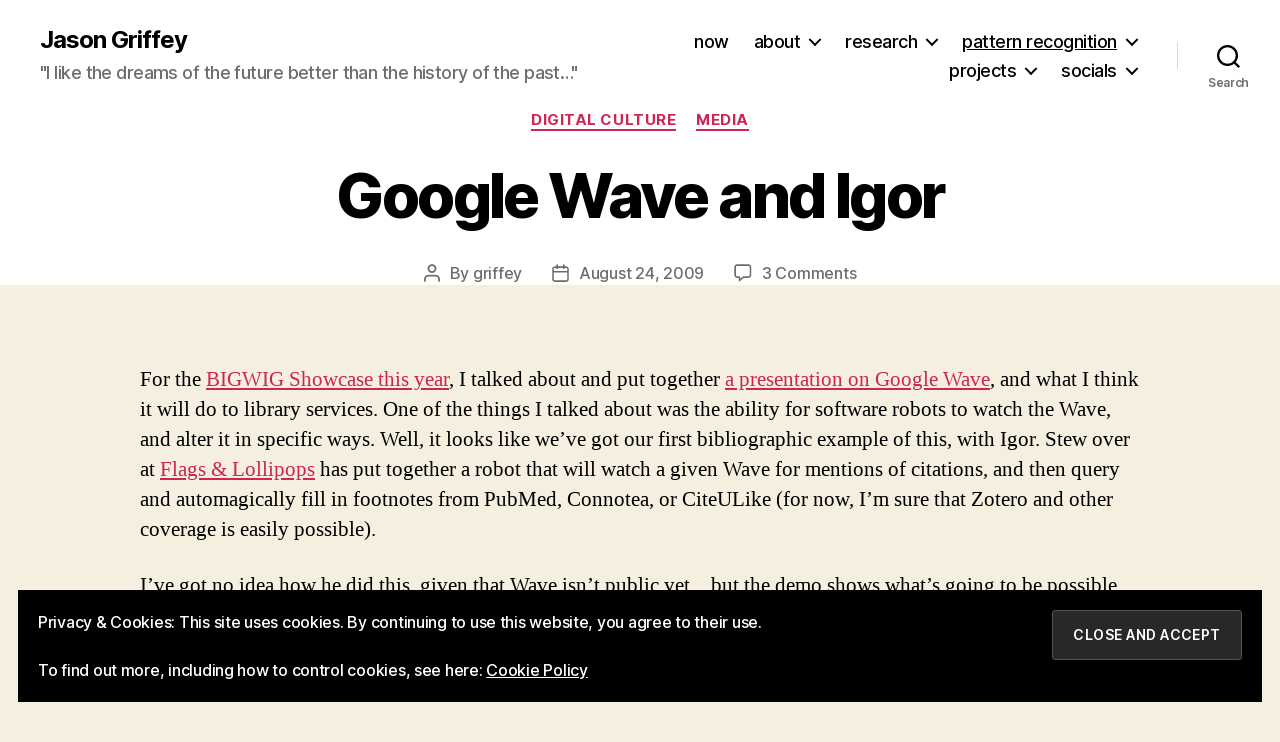

--- FILE ---
content_type: text/html; charset=UTF-8
request_url: https://jasongriffey.net/2009/08/24/google-wave-and-igor/?replytocom=1839
body_size: 22953
content:
<!DOCTYPE html>

<html class="no-js" lang="en-US">

	<head>

		<meta charset="UTF-8">
		<meta name="viewport" content="width=device-width, initial-scale=1.0">

		<link rel="profile" href="https://gmpg.org/xfn/11">

		<title>Google Wave and Igor &#8211; Jason Griffey</title>
<meta name='robots' content='max-image-preview:large, noindex, follow' />
<!-- Jetpack Site Verification Tags -->
<meta name="google-site-verification" content="UzAQ0co4ofQBSuf3hEIhdwYF-lVSTPW77KJbqlBF7yM" />
<link rel='dns-prefetch' href='//stats.wp.com' />
<link rel='dns-prefetch' href='//v0.wordpress.com' />
<link rel='preconnect' href='//c0.wp.com' />
<link rel="alternate" type="application/rss+xml" title="Jason Griffey &raquo; Feed" href="https://jasongriffey.net/feed/" />
<link rel="alternate" type="application/rss+xml" title="Jason Griffey &raquo; Comments Feed" href="https://jasongriffey.net/comments/feed/" />
<link rel="alternate" type="application/rss+xml" title="Jason Griffey &raquo; Google Wave and Igor Comments Feed" href="https://jasongriffey.net/2009/08/24/google-wave-and-igor/feed/" />
<link rel="alternate" title="oEmbed (JSON)" type="application/json+oembed" href="https://jasongriffey.net/wp-json/oembed/1.0/embed?url=https%3A%2F%2Fjasongriffey.net%2F2009%2F08%2F24%2Fgoogle-wave-and-igor%2F" />
<link rel="alternate" title="oEmbed (XML)" type="text/xml+oembed" href="https://jasongriffey.net/wp-json/oembed/1.0/embed?url=https%3A%2F%2Fjasongriffey.net%2F2009%2F08%2F24%2Fgoogle-wave-and-igor%2F&#038;format=xml" />
<style id='wp-img-auto-sizes-contain-inline-css' type='text/css'>
img:is([sizes=auto i],[sizes^="auto," i]){contain-intrinsic-size:3000px 1500px}
/*# sourceURL=wp-img-auto-sizes-contain-inline-css */
</style>
<style id='wp-emoji-styles-inline-css' type='text/css'>

	img.wp-smiley, img.emoji {
		display: inline !important;
		border: none !important;
		box-shadow: none !important;
		height: 1em !important;
		width: 1em !important;
		margin: 0 0.07em !important;
		vertical-align: -0.1em !important;
		background: none !important;
		padding: 0 !important;
	}
/*# sourceURL=wp-emoji-styles-inline-css */
</style>
<link rel='stylesheet' id='wp-block-library-css' href='https://c0.wp.com/c/6.9/wp-includes/css/dist/block-library/style.min.css' type='text/css' media='all' />
<style id='classic-theme-styles-inline-css' type='text/css'>
/*! This file is auto-generated */
.wp-block-button__link{color:#fff;background-color:#32373c;border-radius:9999px;box-shadow:none;text-decoration:none;padding:calc(.667em + 2px) calc(1.333em + 2px);font-size:1.125em}.wp-block-file__button{background:#32373c;color:#fff;text-decoration:none}
/*# sourceURL=/wp-includes/css/classic-themes.min.css */
</style>
<link rel='stylesheet' id='mediaelement-css' href='https://c0.wp.com/c/6.9/wp-includes/js/mediaelement/mediaelementplayer-legacy.min.css' type='text/css' media='all' />
<link rel='stylesheet' id='wp-mediaelement-css' href='https://c0.wp.com/c/6.9/wp-includes/js/mediaelement/wp-mediaelement.min.css' type='text/css' media='all' />
<style id='jetpack-sharing-buttons-style-inline-css' type='text/css'>
.jetpack-sharing-buttons__services-list{display:flex;flex-direction:row;flex-wrap:wrap;gap:0;list-style-type:none;margin:5px;padding:0}.jetpack-sharing-buttons__services-list.has-small-icon-size{font-size:12px}.jetpack-sharing-buttons__services-list.has-normal-icon-size{font-size:16px}.jetpack-sharing-buttons__services-list.has-large-icon-size{font-size:24px}.jetpack-sharing-buttons__services-list.has-huge-icon-size{font-size:36px}@media print{.jetpack-sharing-buttons__services-list{display:none!important}}.editor-styles-wrapper .wp-block-jetpack-sharing-buttons{gap:0;padding-inline-start:0}ul.jetpack-sharing-buttons__services-list.has-background{padding:1.25em 2.375em}
/*# sourceURL=https://jasongriffey.net/wp-content/plugins/jetpack/_inc/blocks/sharing-buttons/view.css */
</style>
<link rel='stylesheet' id='twentig-blocks-css' href='https://jasongriffey.net/wp-content/plugins/twentig/dist/style-index.css?ver=0078103f825eb552f6f7' type='text/css' media='all' />
<style id='twentig-blocks-inline-css' type='text/css'>
@media (width < 700px) { .tw-sm-hidden { display: none !important; }}@media (700px <= width < 1024px) { .tw-md-hidden { display: none !important; }}@media (width >= 1024px) { .tw-lg-hidden { display: none !important; }}
.tw-mt-0{margin-top:0px!important;}.tw-mb-0{margin-bottom:0px!important;}.tw-mt-1{margin-top:5px!important;}.tw-mb-1{margin-bottom:5px!important;}.tw-mt-2{margin-top:10px!important;}.tw-mb-2{margin-bottom:10px!important;}.tw-mt-3{margin-top:15px!important;}.tw-mb-3{margin-bottom:15px!important;}.tw-mt-4{margin-top:20px!important;}.tw-mb-4{margin-bottom:20px!important;}.tw-mt-5{margin-top:30px!important;}.tw-mb-5{margin-bottom:30px!important;}.tw-mt-6{margin-top:40px!important;}.tw-mb-6{margin-bottom:40px!important;}.tw-mt-7{margin-top:50px!important;}.tw-mb-7{margin-bottom:50px!important;}.tw-mt-8{margin-top:60px!important;}.tw-mb-8{margin-bottom:60px!important;}.tw-mt-9{margin-top:80px!important;}.tw-mb-9{margin-bottom:80px!important;}.tw-mt-10{margin-top:100px!important;}.tw-mb-10{margin-bottom:100px!important;}.tw-mt-auto{margin-top:auto!important;}.tw-mb-auto{margin-bottom:auto!important;}
/*# sourceURL=twentig-blocks-inline-css */
</style>
<style id='global-styles-inline-css' type='text/css'>
:root{--wp--preset--aspect-ratio--square: 1;--wp--preset--aspect-ratio--4-3: 4/3;--wp--preset--aspect-ratio--3-4: 3/4;--wp--preset--aspect-ratio--3-2: 3/2;--wp--preset--aspect-ratio--2-3: 2/3;--wp--preset--aspect-ratio--16-9: 16/9;--wp--preset--aspect-ratio--9-16: 9/16;--wp--preset--color--black: #000000;--wp--preset--color--cyan-bluish-gray: #abb8c3;--wp--preset--color--white: #ffffff;--wp--preset--color--pale-pink: #f78da7;--wp--preset--color--vivid-red: #cf2e2e;--wp--preset--color--luminous-vivid-orange: #ff6900;--wp--preset--color--luminous-vivid-amber: #fcb900;--wp--preset--color--light-green-cyan: #7bdcb5;--wp--preset--color--vivid-green-cyan: #00d084;--wp--preset--color--pale-cyan-blue: #8ed1fc;--wp--preset--color--vivid-cyan-blue: #0693e3;--wp--preset--color--vivid-purple: #9b51e0;--wp--preset--color--accent: #cd2653;--wp--preset--color--primary: #000000;--wp--preset--color--secondary: #6d6d6d;--wp--preset--color--subtle-background: #eee5cc;--wp--preset--color--background: #f5efe0;--wp--preset--gradient--vivid-cyan-blue-to-vivid-purple: linear-gradient(135deg,rgb(6,147,227) 0%,rgb(155,81,224) 100%);--wp--preset--gradient--light-green-cyan-to-vivid-green-cyan: linear-gradient(135deg,rgb(122,220,180) 0%,rgb(0,208,130) 100%);--wp--preset--gradient--luminous-vivid-amber-to-luminous-vivid-orange: linear-gradient(135deg,rgb(252,185,0) 0%,rgb(255,105,0) 100%);--wp--preset--gradient--luminous-vivid-orange-to-vivid-red: linear-gradient(135deg,rgb(255,105,0) 0%,rgb(207,46,46) 100%);--wp--preset--gradient--very-light-gray-to-cyan-bluish-gray: linear-gradient(135deg,rgb(238,238,238) 0%,rgb(169,184,195) 100%);--wp--preset--gradient--cool-to-warm-spectrum: linear-gradient(135deg,rgb(74,234,220) 0%,rgb(151,120,209) 20%,rgb(207,42,186) 40%,rgb(238,44,130) 60%,rgb(251,105,98) 80%,rgb(254,248,76) 100%);--wp--preset--gradient--blush-light-purple: linear-gradient(135deg,rgb(255,206,236) 0%,rgb(152,150,240) 100%);--wp--preset--gradient--blush-bordeaux: linear-gradient(135deg,rgb(254,205,165) 0%,rgb(254,45,45) 50%,rgb(107,0,62) 100%);--wp--preset--gradient--luminous-dusk: linear-gradient(135deg,rgb(255,203,112) 0%,rgb(199,81,192) 50%,rgb(65,88,208) 100%);--wp--preset--gradient--pale-ocean: linear-gradient(135deg,rgb(255,245,203) 0%,rgb(182,227,212) 50%,rgb(51,167,181) 100%);--wp--preset--gradient--electric-grass: linear-gradient(135deg,rgb(202,248,128) 0%,rgb(113,206,126) 100%);--wp--preset--gradient--midnight: linear-gradient(135deg,rgb(2,3,129) 0%,rgb(40,116,252) 100%);--wp--preset--font-size--small: 18px;--wp--preset--font-size--medium: 23px;--wp--preset--font-size--large: 26.25px;--wp--preset--font-size--x-large: 42px;--wp--preset--font-size--normal: 21px;--wp--preset--font-size--larger: 32px;--wp--preset--font-size--h-6: 18.01px;--wp--preset--font-size--h-5: 24.01px;--wp--preset--font-size--h-4: 32.01px;--wp--preset--font-size--h-3: 40.01px;--wp--preset--font-size--h-2: 48.01px;--wp--preset--font-size--h-1: 84px;--wp--preset--spacing--20: 0.44rem;--wp--preset--spacing--30: 0.67rem;--wp--preset--spacing--40: 1rem;--wp--preset--spacing--50: 1.5rem;--wp--preset--spacing--60: 2.25rem;--wp--preset--spacing--70: 3.38rem;--wp--preset--spacing--80: 5.06rem;--wp--preset--shadow--natural: 6px 6px 9px rgba(0, 0, 0, 0.2);--wp--preset--shadow--deep: 12px 12px 50px rgba(0, 0, 0, 0.4);--wp--preset--shadow--sharp: 6px 6px 0px rgba(0, 0, 0, 0.2);--wp--preset--shadow--outlined: 6px 6px 0px -3px rgb(255, 255, 255), 6px 6px rgb(0, 0, 0);--wp--preset--shadow--crisp: 6px 6px 0px rgb(0, 0, 0);}:root :where(.is-layout-flow) > :first-child{margin-block-start: 0;}:root :where(.is-layout-flow) > :last-child{margin-block-end: 0;}:root :where(.is-layout-flow) > *{margin-block-start: 24px;margin-block-end: 0;}:root :where(.is-layout-constrained) > :first-child{margin-block-start: 0;}:root :where(.is-layout-constrained) > :last-child{margin-block-end: 0;}:root :where(.is-layout-constrained) > *{margin-block-start: 24px;margin-block-end: 0;}:root :where(.is-layout-flex){gap: 24px;}:root :where(.is-layout-grid){gap: 24px;}body .is-layout-flex{display: flex;}.is-layout-flex{flex-wrap: wrap;align-items: center;}.is-layout-flex > :is(*, div){margin: 0;}body .is-layout-grid{display: grid;}.is-layout-grid > :is(*, div){margin: 0;}.has-black-color{color: var(--wp--preset--color--black) !important;}.has-cyan-bluish-gray-color{color: var(--wp--preset--color--cyan-bluish-gray) !important;}.has-white-color{color: var(--wp--preset--color--white) !important;}.has-pale-pink-color{color: var(--wp--preset--color--pale-pink) !important;}.has-vivid-red-color{color: var(--wp--preset--color--vivid-red) !important;}.has-luminous-vivid-orange-color{color: var(--wp--preset--color--luminous-vivid-orange) !important;}.has-luminous-vivid-amber-color{color: var(--wp--preset--color--luminous-vivid-amber) !important;}.has-light-green-cyan-color{color: var(--wp--preset--color--light-green-cyan) !important;}.has-vivid-green-cyan-color{color: var(--wp--preset--color--vivid-green-cyan) !important;}.has-pale-cyan-blue-color{color: var(--wp--preset--color--pale-cyan-blue) !important;}.has-vivid-cyan-blue-color{color: var(--wp--preset--color--vivid-cyan-blue) !important;}.has-vivid-purple-color{color: var(--wp--preset--color--vivid-purple) !important;}.has-accent-color{color: var(--wp--preset--color--accent) !important;}.has-primary-color{color: var(--wp--preset--color--primary) !important;}.has-secondary-color{color: var(--wp--preset--color--secondary) !important;}.has-subtle-background-color{color: var(--wp--preset--color--subtle-background) !important;}.has-background-color{color: var(--wp--preset--color--background) !important;}.has-black-background-color{background-color: var(--wp--preset--color--black) !important;}.has-cyan-bluish-gray-background-color{background-color: var(--wp--preset--color--cyan-bluish-gray) !important;}.has-white-background-color{background-color: var(--wp--preset--color--white) !important;}.has-pale-pink-background-color{background-color: var(--wp--preset--color--pale-pink) !important;}.has-vivid-red-background-color{background-color: var(--wp--preset--color--vivid-red) !important;}.has-luminous-vivid-orange-background-color{background-color: var(--wp--preset--color--luminous-vivid-orange) !important;}.has-luminous-vivid-amber-background-color{background-color: var(--wp--preset--color--luminous-vivid-amber) !important;}.has-light-green-cyan-background-color{background-color: var(--wp--preset--color--light-green-cyan) !important;}.has-vivid-green-cyan-background-color{background-color: var(--wp--preset--color--vivid-green-cyan) !important;}.has-pale-cyan-blue-background-color{background-color: var(--wp--preset--color--pale-cyan-blue) !important;}.has-vivid-cyan-blue-background-color{background-color: var(--wp--preset--color--vivid-cyan-blue) !important;}.has-vivid-purple-background-color{background-color: var(--wp--preset--color--vivid-purple) !important;}.has-accent-background-color{background-color: var(--wp--preset--color--accent) !important;}.has-primary-background-color{background-color: var(--wp--preset--color--primary) !important;}.has-secondary-background-color{background-color: var(--wp--preset--color--secondary) !important;}.has-subtle-background-background-color{background-color: var(--wp--preset--color--subtle-background) !important;}.has-background-background-color{background-color: var(--wp--preset--color--background) !important;}.has-black-border-color{border-color: var(--wp--preset--color--black) !important;}.has-cyan-bluish-gray-border-color{border-color: var(--wp--preset--color--cyan-bluish-gray) !important;}.has-white-border-color{border-color: var(--wp--preset--color--white) !important;}.has-pale-pink-border-color{border-color: var(--wp--preset--color--pale-pink) !important;}.has-vivid-red-border-color{border-color: var(--wp--preset--color--vivid-red) !important;}.has-luminous-vivid-orange-border-color{border-color: var(--wp--preset--color--luminous-vivid-orange) !important;}.has-luminous-vivid-amber-border-color{border-color: var(--wp--preset--color--luminous-vivid-amber) !important;}.has-light-green-cyan-border-color{border-color: var(--wp--preset--color--light-green-cyan) !important;}.has-vivid-green-cyan-border-color{border-color: var(--wp--preset--color--vivid-green-cyan) !important;}.has-pale-cyan-blue-border-color{border-color: var(--wp--preset--color--pale-cyan-blue) !important;}.has-vivid-cyan-blue-border-color{border-color: var(--wp--preset--color--vivid-cyan-blue) !important;}.has-vivid-purple-border-color{border-color: var(--wp--preset--color--vivid-purple) !important;}.has-accent-border-color{border-color: var(--wp--preset--color--accent) !important;}.has-primary-border-color{border-color: var(--wp--preset--color--primary) !important;}.has-secondary-border-color{border-color: var(--wp--preset--color--secondary) !important;}.has-subtle-background-border-color{border-color: var(--wp--preset--color--subtle-background) !important;}.has-background-border-color{border-color: var(--wp--preset--color--background) !important;}.has-vivid-cyan-blue-to-vivid-purple-gradient-background{background: var(--wp--preset--gradient--vivid-cyan-blue-to-vivid-purple) !important;}.has-light-green-cyan-to-vivid-green-cyan-gradient-background{background: var(--wp--preset--gradient--light-green-cyan-to-vivid-green-cyan) !important;}.has-luminous-vivid-amber-to-luminous-vivid-orange-gradient-background{background: var(--wp--preset--gradient--luminous-vivid-amber-to-luminous-vivid-orange) !important;}.has-luminous-vivid-orange-to-vivid-red-gradient-background{background: var(--wp--preset--gradient--luminous-vivid-orange-to-vivid-red) !important;}.has-very-light-gray-to-cyan-bluish-gray-gradient-background{background: var(--wp--preset--gradient--very-light-gray-to-cyan-bluish-gray) !important;}.has-cool-to-warm-spectrum-gradient-background{background: var(--wp--preset--gradient--cool-to-warm-spectrum) !important;}.has-blush-light-purple-gradient-background{background: var(--wp--preset--gradient--blush-light-purple) !important;}.has-blush-bordeaux-gradient-background{background: var(--wp--preset--gradient--blush-bordeaux) !important;}.has-luminous-dusk-gradient-background{background: var(--wp--preset--gradient--luminous-dusk) !important;}.has-pale-ocean-gradient-background{background: var(--wp--preset--gradient--pale-ocean) !important;}.has-electric-grass-gradient-background{background: var(--wp--preset--gradient--electric-grass) !important;}.has-midnight-gradient-background{background: var(--wp--preset--gradient--midnight) !important;}.has-small-font-size{font-size: var(--wp--preset--font-size--small) !important;}.has-medium-font-size{font-size: var(--wp--preset--font-size--medium) !important;}.has-large-font-size{font-size: var(--wp--preset--font-size--large) !important;}.has-x-large-font-size{font-size: var(--wp--preset--font-size--x-large) !important;}.has-normal-font-size{font-size: var(--wp--preset--font-size--normal) !important;}.has-larger-font-size{font-size: var(--wp--preset--font-size--larger) !important;}.has-h-6-font-size{font-size: var(--wp--preset--font-size--h-6) !important;}.has-h-5-font-size{font-size: var(--wp--preset--font-size--h-5) !important;}.has-h-4-font-size{font-size: var(--wp--preset--font-size--h-4) !important;}.has-h-3-font-size{font-size: var(--wp--preset--font-size--h-3) !important;}.has-h-2-font-size{font-size: var(--wp--preset--font-size--h-2) !important;}.has-h-1-font-size{font-size: var(--wp--preset--font-size--h-1) !important;}
:root :where(.wp-block-pullquote){font-size: 1.5em;line-height: 1.6;}
/*# sourceURL=global-styles-inline-css */
</style>
<link rel='stylesheet' id='twentytwenty-style-css' href='https://jasongriffey.net/wp-content/themes/twentytwenty/style.css?ver=3.0' type='text/css' media='all' />
<style id='twentytwenty-style-inline-css' type='text/css'>
.color-accent,.color-accent-hover:hover,.color-accent-hover:focus,:root .has-accent-color,.has-drop-cap:not(:focus):first-letter,.wp-block-button.is-style-outline,a { color: #cd2653; }blockquote,.border-color-accent,.border-color-accent-hover:hover,.border-color-accent-hover:focus { border-color: #cd2653; }button,.button,.faux-button,.wp-block-button__link,.wp-block-file .wp-block-file__button,input[type="button"],input[type="reset"],input[type="submit"],.bg-accent,.bg-accent-hover:hover,.bg-accent-hover:focus,:root .has-accent-background-color,.comment-reply-link { background-color: #cd2653; }.fill-children-accent,.fill-children-accent * { fill: #cd2653; }body,.entry-title a,:root .has-primary-color { color: #000000; }:root .has-primary-background-color { background-color: #000000; }cite,figcaption,.wp-caption-text,.post-meta,.entry-content .wp-block-archives li,.entry-content .wp-block-categories li,.entry-content .wp-block-latest-posts li,.wp-block-latest-comments__comment-date,.wp-block-latest-posts__post-date,.wp-block-embed figcaption,.wp-block-image figcaption,.wp-block-pullquote cite,.comment-metadata,.comment-respond .comment-notes,.comment-respond .logged-in-as,.pagination .dots,.entry-content hr:not(.has-background),hr.styled-separator,:root .has-secondary-color { color: #6d6d6d; }:root .has-secondary-background-color { background-color: #6d6d6d; }pre,fieldset,input,textarea,table,table *,hr { border-color: #dcd7ca; }caption,code,code,kbd,samp,.wp-block-table.is-style-stripes tbody tr:nth-child(odd),:root .has-subtle-background-background-color { background-color: #dcd7ca; }.wp-block-table.is-style-stripes { border-bottom-color: #dcd7ca; }.wp-block-latest-posts.is-grid li { border-top-color: #dcd7ca; }:root .has-subtle-background-color { color: #dcd7ca; }body:not(.overlay-header) .primary-menu > li > a,body:not(.overlay-header) .primary-menu > li > .icon,.modal-menu a,.footer-menu a, .footer-widgets a:where(:not(.wp-block-button__link)),#site-footer .wp-block-button.is-style-outline,.wp-block-pullquote:before,.singular:not(.overlay-header) .entry-header a,.archive-header a,.header-footer-group .color-accent,.header-footer-group .color-accent-hover:hover { color: #cd2653; }.social-icons a,#site-footer button:not(.toggle),#site-footer .button,#site-footer .faux-button,#site-footer .wp-block-button__link,#site-footer .wp-block-file__button,#site-footer input[type="button"],#site-footer input[type="reset"],#site-footer input[type="submit"],.primary-menu .social-menu a, .footer-widgets .faux-button, .footer-widgets .wp-block-button__link, .footer-widgets input[type="submit"], #site-header ul.primary-menu li.menu-button > a, .menu-modal ul.modal-menu > li.menu-button > .ancestor-wrapper > a { background-color: #cd2653; }.header-footer-group,body:not(.overlay-header) #site-header .toggle,.menu-modal .toggle { color: #000000; }body:not(.overlay-header) .primary-menu ul { background-color: #000000; }body:not(.overlay-header) .primary-menu > li > ul:after { border-bottom-color: #000000; }body:not(.overlay-header) .primary-menu ul ul:after { border-left-color: #000000; }.site-description,body:not(.overlay-header) .toggle-inner .toggle-text,.widget .post-date,.widget .rss-date,.widget_archive li,.widget_categories li,.widget cite,.widget_pages li,.widget_meta li,.widget_nav_menu li,.powered-by-wordpress,.footer-credits .privacy-policy,.to-the-top,.singular .entry-header .post-meta,.singular:not(.overlay-header) .entry-header .post-meta a { color: #6d6d6d; }.header-footer-group pre,.header-footer-group fieldset,.header-footer-group input,.header-footer-group textarea,.header-footer-group table,.header-footer-group table *,.footer-nav-widgets-wrapper,#site-footer,.menu-modal nav *,.footer-widgets-outer-wrapper,.footer-top,body.tw-header-border:not(.overlay-header) #site-header, body.tw-header-border.has-header-opaque #site-header, .tw-footer-widgets-row .footer-widgets.column-two { border-color: #dcd7ca; }.header-footer-group table caption,body:not(.overlay-header) .header-inner .toggle-wrapper::before { background-color: #dcd7ca; }
/*# sourceURL=twentytwenty-style-inline-css */
</style>
<link rel='stylesheet' id='twentytwenty-fonts-css' href='https://jasongriffey.net/wp-content/themes/twentytwenty/assets/css/font-inter.css?ver=3.0' type='text/css' media='all' />
<link rel='stylesheet' id='twentytwenty-print-style-css' href='https://jasongriffey.net/wp-content/themes/twentytwenty/print.css?ver=3.0' type='text/css' media='print' />
<link rel='stylesheet' id='twentytwenty-jetpack-css' href='https://c0.wp.com/p/jetpack/15.3.1/modules/theme-tools/compat/twentytwenty.css' type='text/css' media='all' />
<link rel='stylesheet' id='twentig-twentytwenty-css' href='https://jasongriffey.net/wp-content/plugins/twentig/dist/css/twentytwenty/style.css?ver=1.9.6' type='text/css' media='all' />
<style id='twentig-twentytwenty-inline-css' type='text/css'>
#site-header .site-title{font-weight:700}ul.primary-menu,ul.modal-menu>li .ancestor-wrapper a{font-weight:500}:root{--wp--preset--color--subtle-background:#eee5cc}:root .has-subtle-background-background-color{background-color:#eee5cc}:root .has-subtle-background-color.has-text-color{color:#eee5cc}
/*# sourceURL=twentig-twentytwenty-inline-css */
</style>
<link rel='stylesheet' id='sharedaddy-css' href='https://c0.wp.com/p/jetpack/15.3.1/modules/sharedaddy/sharing.css' type='text/css' media='all' />
<link rel='stylesheet' id='social-logos-css' href='https://c0.wp.com/p/jetpack/15.3.1/_inc/social-logos/social-logos.min.css' type='text/css' media='all' />
<script src="https://c0.wp.com/c/6.9/wp-includes/js/jquery/jquery.min.js" id="jquery-core-js"></script>
<script src="https://c0.wp.com/c/6.9/wp-includes/js/jquery/jquery-migrate.min.js" id="jquery-migrate-js"></script>
<script src="https://jasongriffey.net/wp-content/themes/twentytwenty/assets/js/index.js?ver=3.0" id="twentytwenty-js-js" defer data-wp-strategy="defer"></script>
<script src="https://jasongriffey.net/wp-content/plugins/twentig/dist/js/classic/twentig-twentytwenty.js?ver=1.0" id="twentig-twentytwenty-js"></script>
<script id="ai-js-js-extra">
var MyAjax = {"ajaxurl":"https://jasongriffey.net/wp-admin/admin-ajax.php","security":"5fd576442d"};
//# sourceURL=ai-js-js-extra
</script>
<script src="https://jasongriffey.net/wp-content/plugins/advanced-iframe/js/ai.min.js?ver=607732" id="ai-js-js"></script>
<link rel="https://api.w.org/" href="https://jasongriffey.net/wp-json/" /><link rel="alternate" title="JSON" type="application/json" href="https://jasongriffey.net/wp-json/wp/v2/posts/1926" /><link rel="EditURI" type="application/rsd+xml" title="RSD" href="https://jasongriffey.net/xmlrpc.php?rsd" />
<meta name="generator" content="WordPress 6.9" />
<link rel="canonical" href="https://jasongriffey.net/2009/08/24/google-wave-and-igor/" />
<link rel='shortlink' href='https://jasongriffey.net/?p=1926' />
<!--Customizer CSS-->
<style type="text/css">
.powered-by-wordpress a {
    color: #cd2653;
}
figure.featured-media {
    display: none;
}
.singular .entry-header {
    background-size: cover;
}
.singular .entry-header {
    padding-top: 0rem;
}
@media (min-width: 700px) {
    .singular .entry-header {
        padding-top: 0rem;
    }
}
.singular .entry-header {
    padding-bottom: 0rem;
}
@media (min-width: 700px) {
    .singular .entry-header {
        padding-bottom: 0rem;
    }
}
h1.entry-title, h2.entry-title {
    font-size: 2.6571428571429rem;
}
@media (min-width: 700px) {
    h1.entry-title, h2.entry-title {
        font-size: 4.7238095238095rem;
    }
}
@media (min-width: 1220px) {
    h1.entry-title, h2.entry-title {
        font-size: 6.2rem;
    }
}
.page h1.entry-title, h2.entry-title {
    font-size: 2.6571428571429rem;
}
@media (min-width: 700px) {
    .page h1.entry-title, h2.entry-title {
        font-size: 4.7238095238095rem;
    }
}
@media (min-width: 1220px) {
    .page h1.entry-title, h2.entry-title {
        font-size: 6.2rem;
    }
}
.entry-content > *:not(.alignwide):not(.alignfull):not(.alignleft):not(.alignright):not(.is-style-wide), #site-content-wrapper { max-width: 100rem; }@media (min-width: 660px) {
	.entry-content > .wp-block-image figure.alignleft, .entry-content > .wp-block-image figure.alignright {
        position: static;
        max-width: 26rem;
	}
	.entry-content > .wp-block-image figure.alignleft {
        margin-left: 0;
        margin-right: 1em;
	}
	.entry-content > .wp-block-image figure.alignright {
        margin-right: 0;
        margin-left: 1em;
	}
}
@media (min-width: 1000px) {
	.entry-content > .wp-block-pullquote.alignleft, .entry-content > .wp-block-pullquote.alignright {
        position: relative;
        max-width: 26rem;
	}
	.entry-content > .wp-block-pullquote.alignleft {
        right: auto;
        margin-left: 2rem;
	}
	.entry-content > .wp-block-pullquote.alignright {
        left: auto;
        margin-right: 2rem;
	}
	.entry-content > .wp-block-image figure.alignleft, .entry-content > .wp-block-image figure.alignright {
        position: static;
        max-width: 26rem;
	}
	.entry-content > .wp-block-image figure.alignleft {
        right: calc((100vw - 100rem) / 2 + 100rem + 4rem);
        margin-left: 0;
        margin-right: 1em;
	}
	.entry-content > .wp-block-image figure.alignright {
        left: calc((100vw - 100rem) / 2 + 100rem + 4rem);
        margin-right: 0;
        margin-left: 1em;
	}
}
@media (min-width: 1280px) {
	.entry-content > .wp-block-image figure.alignleft, .entry-content > .wp-block-image figure.alignright {
        position: static;
        max-width: 26rem;
	}
	.entry-content > .wp-block-image figure.alignleft {
        right: calc((100vw - 100rem) / 2 + 100rem + 4rem);
        margin-left: 0;
        margin-right: 1em;
	}
	.entry-content > .wp-block-image figure.alignright {
        left: calc((100vw - 100rem) / 2 + 100rem + 4rem);
        margin-right: 0;
        margin-left: 1em;
	}
}
@media (min-width: 1620px) {
	.entry-content > .wp-block-pullquote.alignleft, .entry-content > .wp-block-pullquote.alignright {
        position: absolute;
        max-width: calc((100% - 100rem) / 2 - 6rem);
	}
	.entry-content > .wp-block-pullquote.alignleft {
        right: calc((100vw - 100rem) / 2 + 100rem + 2rem);
        margin-left: -31rem;
	}
	.entry-content > .wp-block-pullquote.alignright {
        left: calc((100vw - 100rem) / 2 + 100rem + 2rem);
        margin-right: -31rem;
	}
	.entry-content > .wp-block-image figure.alignleft, .entry-content > .wp-block-image figure.alignright {
        position: absolute;
        max-width: calc((100% - 100rem) / 2 - 4rem);
	}
	.entry-content > .wp-block-image figure.alignleft {
        right: calc((100vw - 100rem) / 2 + 100rem + 4rem);
        margin-left: -29rem;
        margin-right: -2rem;
	}
	.entry-content > .wp-block-image figure.alignright {
        left: calc((100vw - 100rem) / 2 + 100rem + 4rem);
        margin-right: -29rem;
        margin-left: -2rem;
	}
}

.powered-by-wordpress {
    display: none;
}
</style> 
<!--/Customizer CSS-->
<noscript><style>.tw-block-animation{opacity:1;transform:none;clip-path:none;}</style></noscript>
	<style>img#wpstats{display:none}</style>
		<link rel="me" href="https://mastodon.social/@Griffey" />
<script>
document.documentElement.className = document.documentElement.className.replace( 'no-js', 'js' );
//# sourceURL=twentytwenty_no_js_class
</script>
<style>.recentcomments a{display:inline !important;padding:0 !important;margin:0 !important;}</style>
<!-- Jetpack Open Graph Tags -->
<meta property="og:type" content="article" />
<meta property="og:title" content="Google Wave and Igor" />
<meta property="og:url" content="https://jasongriffey.net/2009/08/24/google-wave-and-igor/" />
<meta property="og:description" content="For the BIGWIG Showcase this year, I talked about and put together a presentation on Google Wave, and what I think it will do to library services. One of the things I talked about was the ability f…" />
<meta property="article:published_time" content="2009-08-24T18:41:43+00:00" />
<meta property="article:modified_time" content="2009-08-24T18:41:43+00:00" />
<meta property="og:site_name" content="Jason Griffey" />
<meta property="og:image" content="https://jasongriffey.net/wp-content/uploads/2025/04/cropped-griffey-headshot-scaled-1.jpg" />
<meta property="og:image:width" content="512" />
<meta property="og:image:height" content="512" />
<meta property="og:image:alt" content="" />
<meta property="og:locale" content="en_US" />
<meta name="twitter:text:title" content="Google Wave and Igor" />
<meta name="twitter:image" content="https://jasongriffey.net/wp-content/uploads/2025/04/cropped-griffey-headshot-scaled-1-270x270.jpg" />
<meta name="twitter:card" content="summary" />

<!-- End Jetpack Open Graph Tags -->
<link rel="icon" href="https://jasongriffey.net/wp-content/uploads/2025/04/cropped-griffey-headshot-scaled-1-32x32.jpg" sizes="32x32" />
<link rel="icon" href="https://jasongriffey.net/wp-content/uploads/2025/04/cropped-griffey-headshot-scaled-1-192x192.jpg" sizes="192x192" />
<link rel="apple-touch-icon" href="https://jasongriffey.net/wp-content/uploads/2025/04/cropped-griffey-headshot-scaled-1-180x180.jpg" />
<meta name="msapplication-TileImage" content="https://jasongriffey.net/wp-content/uploads/2025/04/cropped-griffey-headshot-scaled-1-270x270.jpg" />

	</head>

	<body class="wp-singular post-template-default single single-post postid-1926 single-format-standard wp-embed-responsive wp-theme-twentytwenty singular enable-search-modal missing-post-thumbnail has-single-pagination showing-comments show-avatars footer-top-visible tw-site-font-large modal-socials-hidden">

		<a class="skip-link screen-reader-text" href="#site-content">Skip to the content</a>
		<header id="site-header" class="header-footer-group">

			<div class="header-inner section-inner">

				<div class="header-titles-wrapper">

					
						<button class="toggle search-toggle mobile-search-toggle" data-toggle-target=".search-modal" data-toggle-body-class="showing-search-modal" data-set-focus=".search-modal .search-field" aria-expanded="false">
							<span class="toggle-inner">
								<span class="toggle-icon">
									<svg class="svg-icon" aria-hidden="true" role="img" focusable="false" xmlns="http://www.w3.org/2000/svg" width="23" height="23" viewBox="0 0 23 23"><path d="M38.710696,48.0601792 L43,52.3494831 L41.3494831,54 L37.0601792,49.710696 C35.2632422,51.1481185 32.9839107,52.0076499 30.5038249,52.0076499 C24.7027226,52.0076499 20,47.3049272 20,41.5038249 C20,35.7027226 24.7027226,31 30.5038249,31 C36.3049272,31 41.0076499,35.7027226 41.0076499,41.5038249 C41.0076499,43.9839107 40.1481185,46.2632422 38.710696,48.0601792 Z M36.3875844,47.1716785 C37.8030221,45.7026647 38.6734666,43.7048964 38.6734666,41.5038249 C38.6734666,36.9918565 35.0157934,33.3341833 30.5038249,33.3341833 C25.9918565,33.3341833 22.3341833,36.9918565 22.3341833,41.5038249 C22.3341833,46.0157934 25.9918565,49.6734666 30.5038249,49.6734666 C32.7048964,49.6734666 34.7026647,48.8030221 36.1716785,47.3875844 C36.2023931,47.347638 36.2360451,47.3092237 36.2726343,47.2726343 C36.3092237,47.2360451 36.347638,47.2023931 36.3875844,47.1716785 Z" transform="translate(-20 -31)" /></svg>								</span>
								<span class="toggle-text">Search</span>
							</span>
						</button><!-- .search-toggle -->

					
					<div class="header-titles">

						<div class="site-title faux-heading"><a href="https://jasongriffey.net/" rel="home">Jason Griffey</a></div><div class="site-description">&quot;I like the dreams of the future better than the history of the past…&quot;</div><!-- .site-description -->
					</div><!-- .header-titles -->

					<button class="toggle nav-toggle mobile-nav-toggle" data-toggle-target=".menu-modal"  data-toggle-body-class="showing-menu-modal" aria-expanded="false" data-set-focus=".close-nav-toggle">
						<span class="toggle-inner">
							<span class="toggle-icon">
								<svg class="svg-icon" aria-hidden="true" role="img" focusable="false" xmlns="http://www.w3.org/2000/svg" width="26" height="7" viewBox="0 0 26 7"><path fill-rule="evenodd" d="M332.5,45 C330.567003,45 329,43.4329966 329,41.5 C329,39.5670034 330.567003,38 332.5,38 C334.432997,38 336,39.5670034 336,41.5 C336,43.4329966 334.432997,45 332.5,45 Z M342,45 C340.067003,45 338.5,43.4329966 338.5,41.5 C338.5,39.5670034 340.067003,38 342,38 C343.932997,38 345.5,39.5670034 345.5,41.5 C345.5,43.4329966 343.932997,45 342,45 Z M351.5,45 C349.567003,45 348,43.4329966 348,41.5 C348,39.5670034 349.567003,38 351.5,38 C353.432997,38 355,39.5670034 355,41.5 C355,43.4329966 353.432997,45 351.5,45 Z" transform="translate(-329 -38)" /></svg>							</span>
							<span class="toggle-text">Menu</span>
						</span>
					</button><!-- .nav-toggle -->

				</div><!-- .header-titles-wrapper -->

				<div class="header-navigation-wrapper">

					
							<nav class="primary-menu-wrapper" aria-label="Horizontal">

								<ul class="primary-menu reset-list-style">

								<li id="menu-item-9975" class="menu-item menu-item-type-post_type menu-item-object-page menu-item-9975"><a href="https://jasongriffey.net/now/">now</a></li>
<li id="menu-item-720" class="menu-item menu-item-type-post_type menu-item-object-page menu-item-has-children menu-item-720"><a href="https://jasongriffey.net/about/">about</a><span class="icon"></span>
<ul class="sub-menu">
	<li id="menu-item-726" class="menu-item menu-item-type-post_type menu-item-object-page menu-item-726"><a href="https://jasongriffey.net/curriculum-vitae/">curriculum vitae</a></li>
	<li id="menu-item-9855" class="menu-item menu-item-type-post_type menu-item-object-page menu-item-9855"><a href="https://jasongriffey.net/theatre/">theatre work</a></li>
	<li id="menu-item-10329" class="menu-item menu-item-type-post_type menu-item-object-page menu-item-10329"><a href="https://jasongriffey.net/orcid-profile/">ORCID Profile</a></li>
	<li id="menu-item-725" class="menu-item menu-item-type-post_type menu-item-object-page menu-item-725"><a href="https://jasongriffey.net/contact/">contact</a></li>
</ul>
</li>
<li id="menu-item-731" class="menu-item menu-item-type-post_type menu-item-object-page menu-item-has-children menu-item-731"><a href="https://jasongriffey.net/speaking/">research</a><span class="icon"></span>
<ul class="sub-menu">
	<li id="menu-item-9545" class="menu-item menu-item-type-custom menu-item-object-custom menu-item-9545"><a href="https://figshare.com/authors/Jason_Griffey/8123915">research repository</a></li>
	<li id="menu-item-730" class="menu-item menu-item-type-post_type menu-item-object-page menu-item-730"><a href="https://jasongriffey.net/publications/">publications</a></li>
	<li id="menu-item-727" class="menu-item menu-item-type-post_type menu-item-object-page menu-item-727"><a href="https://jasongriffey.net/presentations/">presentations</a></li>
	<li id="menu-item-728" class="menu-item menu-item-type-post_type menu-item-object-page menu-item-728"><a href="https://jasongriffey.net/videos/">video</a></li>
</ul>
</li>
<li id="menu-item-8945" class="menu-item menu-item-type-post_type menu-item-object-page current_page_parent menu-item-has-children menu-item-8945"><a href="https://jasongriffey.net/wp/">pattern recognition</a><span class="icon"></span>
<ul class="sub-menu">
	<li id="menu-item-9044" class="menu-item menu-item-type-taxonomy menu-item-object-category menu-item-9044"><a href="https://jasongriffey.net/category/release_candidate/">release candidate</a></li>
	<li id="menu-item-9045" class="menu-item menu-item-type-taxonomy menu-item-object-category menu-item-9045"><a href="https://jasongriffey.net/category/brand_new_world/">brand new world</a></li>
</ul>
</li>
<li id="menu-item-9509" class="menu-item menu-item-type-post_type menu-item-object-page menu-item-has-children menu-item-9509"><a href="https://jasongriffey.net/projects/">projects</a><span class="icon"></span>
<ul class="sub-menu">
	<li id="menu-item-9511" class="menu-item menu-item-type-custom menu-item-object-custom menu-item-9511"><a href="http://librarybox.us">the librarybox project</a></li>
	<li id="menu-item-9510" class="menu-item menu-item-type-custom menu-item-object-custom menu-item-9510"><a href="http://measurethefuture.net">measure the future</a></li>
	<li id="menu-item-9512" class="menu-item menu-item-type-custom menu-item-object-custom menu-item-9512"><a href="http://evenlydistributed.net">evenly distributed consulting</a></li>
</ul>
</li>
<li id="menu-item-10030" class="menu-item menu-item-type-custom menu-item-object-custom menu-item-home menu-item-has-children menu-item-10030"><a href="http://jasongriffey.net">socials</a><span class="icon"></span>
<ul class="sub-menu">
	<li id="menu-item-10032" class="menu-item menu-item-type-custom menu-item-object-custom menu-item-10032"><a href="https://mastodon.social/@Griffey">Mastodon</a></li>
	<li id="menu-item-9803" class="menu-item menu-item-type-post_type menu-item-object-page menu-item-9803"><a href="https://jasongriffey.net/fediverse/">fediverse</a></li>
	<li id="menu-item-10031" class="menu-item menu-item-type-custom menu-item-object-custom menu-item-10031"><a href="http://jasongriffey.net/twitter">Twitter Archive</a></li>
</ul>
</li>

								</ul>

							</nav><!-- .primary-menu-wrapper -->

						
						<div class="header-toggles hide-no-js">

						
							<div class="toggle-wrapper search-toggle-wrapper">

								<button class="toggle search-toggle desktop-search-toggle" data-toggle-target=".search-modal" data-toggle-body-class="showing-search-modal" data-set-focus=".search-modal .search-field" aria-expanded="false">
									<span class="toggle-inner">
										<svg class="svg-icon" aria-hidden="true" role="img" focusable="false" xmlns="http://www.w3.org/2000/svg" width="23" height="23" viewBox="0 0 23 23"><path d="M38.710696,48.0601792 L43,52.3494831 L41.3494831,54 L37.0601792,49.710696 C35.2632422,51.1481185 32.9839107,52.0076499 30.5038249,52.0076499 C24.7027226,52.0076499 20,47.3049272 20,41.5038249 C20,35.7027226 24.7027226,31 30.5038249,31 C36.3049272,31 41.0076499,35.7027226 41.0076499,41.5038249 C41.0076499,43.9839107 40.1481185,46.2632422 38.710696,48.0601792 Z M36.3875844,47.1716785 C37.8030221,45.7026647 38.6734666,43.7048964 38.6734666,41.5038249 C38.6734666,36.9918565 35.0157934,33.3341833 30.5038249,33.3341833 C25.9918565,33.3341833 22.3341833,36.9918565 22.3341833,41.5038249 C22.3341833,46.0157934 25.9918565,49.6734666 30.5038249,49.6734666 C32.7048964,49.6734666 34.7026647,48.8030221 36.1716785,47.3875844 C36.2023931,47.347638 36.2360451,47.3092237 36.2726343,47.2726343 C36.3092237,47.2360451 36.347638,47.2023931 36.3875844,47.1716785 Z" transform="translate(-20 -31)" /></svg>										<span class="toggle-text">Search</span>
									</span>
								</button><!-- .search-toggle -->

							</div>

							
						</div><!-- .header-toggles -->
						
				</div><!-- .header-navigation-wrapper -->

			</div><!-- .header-inner -->

			<div class="search-modal cover-modal header-footer-group" data-modal-target-string=".search-modal" role="dialog" aria-modal="true" aria-label="Search">

	<div class="search-modal-inner modal-inner">

		<div class="section-inner">

			<form role="search" aria-label="Search for:" method="get" class="search-form" action="https://jasongriffey.net/">
	<label for="search-form-1">
		<span class="screen-reader-text">
			Search for:		</span>
		<input type="search" id="search-form-1" class="search-field" placeholder="Search &hellip;" value="" name="s" />
	</label>
	<input type="submit" class="search-submit" value="Search" />
</form>

			<button class="toggle search-untoggle close-search-toggle fill-children-current-color" data-toggle-target=".search-modal" data-toggle-body-class="showing-search-modal" data-set-focus=".search-modal .search-field">
				<span class="screen-reader-text">
					Close search				</span>
				<svg class="svg-icon" aria-hidden="true" role="img" focusable="false" xmlns="http://www.w3.org/2000/svg" width="16" height="16" viewBox="0 0 16 16"><polygon fill="" fill-rule="evenodd" points="6.852 7.649 .399 1.195 1.445 .149 7.899 6.602 14.352 .149 15.399 1.195 8.945 7.649 15.399 14.102 14.352 15.149 7.899 8.695 1.445 15.149 .399 14.102" /></svg>			</button><!-- .search-toggle -->

		</div><!-- .section-inner -->

	</div><!-- .search-modal-inner -->

</div><!-- .menu-modal -->

		</header><!-- #site-header -->

		
<div class="menu-modal cover-modal header-footer-group" data-modal-target-string=".menu-modal">

	<div class="menu-modal-inner modal-inner">

		<div class="menu-wrapper section-inner">

			<div class="menu-top">

				<button class="toggle close-nav-toggle fill-children-current-color" data-toggle-target=".menu-modal" data-toggle-body-class="showing-menu-modal" data-set-focus=".menu-modal">
					<span class="toggle-text">Close Menu</span>
					<svg class="svg-icon" aria-hidden="true" role="img" focusable="false" xmlns="http://www.w3.org/2000/svg" width="16" height="16" viewBox="0 0 16 16"><polygon fill="" fill-rule="evenodd" points="6.852 7.649 .399 1.195 1.445 .149 7.899 6.602 14.352 .149 15.399 1.195 8.945 7.649 15.399 14.102 14.352 15.149 7.899 8.695 1.445 15.149 .399 14.102" /></svg>				</button><!-- .nav-toggle -->

				
					<nav class="mobile-menu" aria-label="Mobile">

						<ul class="modal-menu reset-list-style">

						<li class="menu-item menu-item-type-post_type menu-item-object-page menu-item-9975"><div class="ancestor-wrapper"><a href="https://jasongriffey.net/now/">now</a></div><!-- .ancestor-wrapper --></li>
<li class="menu-item menu-item-type-post_type menu-item-object-page menu-item-has-children menu-item-720"><div class="ancestor-wrapper"><a href="https://jasongriffey.net/about/">about</a><button class="toggle sub-menu-toggle fill-children-current-color" data-toggle-target=".menu-modal .menu-item-720 > .sub-menu" data-toggle-type="slidetoggle" data-toggle-duration="250" aria-expanded="false"><span class="screen-reader-text">Show sub menu</span><svg class="svg-icon" aria-hidden="true" role="img" focusable="false" xmlns="http://www.w3.org/2000/svg" width="20" height="12" viewBox="0 0 20 12"><polygon fill="" fill-rule="evenodd" points="1319.899 365.778 1327.678 358 1329.799 360.121 1319.899 370.021 1310 360.121 1312.121 358" transform="translate(-1310 -358)" /></svg></button></div><!-- .ancestor-wrapper -->
<ul class="sub-menu">
	<li class="menu-item menu-item-type-post_type menu-item-object-page menu-item-726"><div class="ancestor-wrapper"><a href="https://jasongriffey.net/curriculum-vitae/">curriculum vitae</a></div><!-- .ancestor-wrapper --></li>
	<li class="menu-item menu-item-type-post_type menu-item-object-page menu-item-9855"><div class="ancestor-wrapper"><a href="https://jasongriffey.net/theatre/">theatre work</a></div><!-- .ancestor-wrapper --></li>
	<li class="menu-item menu-item-type-post_type menu-item-object-page menu-item-10329"><div class="ancestor-wrapper"><a href="https://jasongriffey.net/orcid-profile/">ORCID Profile</a></div><!-- .ancestor-wrapper --></li>
	<li class="menu-item menu-item-type-post_type menu-item-object-page menu-item-725"><div class="ancestor-wrapper"><a href="https://jasongriffey.net/contact/">contact</a></div><!-- .ancestor-wrapper --></li>
</ul>
</li>
<li class="menu-item menu-item-type-post_type menu-item-object-page menu-item-has-children menu-item-731"><div class="ancestor-wrapper"><a href="https://jasongriffey.net/speaking/">research</a><button class="toggle sub-menu-toggle fill-children-current-color" data-toggle-target=".menu-modal .menu-item-731 > .sub-menu" data-toggle-type="slidetoggle" data-toggle-duration="250" aria-expanded="false"><span class="screen-reader-text">Show sub menu</span><svg class="svg-icon" aria-hidden="true" role="img" focusable="false" xmlns="http://www.w3.org/2000/svg" width="20" height="12" viewBox="0 0 20 12"><polygon fill="" fill-rule="evenodd" points="1319.899 365.778 1327.678 358 1329.799 360.121 1319.899 370.021 1310 360.121 1312.121 358" transform="translate(-1310 -358)" /></svg></button></div><!-- .ancestor-wrapper -->
<ul class="sub-menu">
	<li class="menu-item menu-item-type-custom menu-item-object-custom menu-item-9545"><div class="ancestor-wrapper"><a href="https://figshare.com/authors/Jason_Griffey/8123915">research repository</a></div><!-- .ancestor-wrapper --></li>
	<li class="menu-item menu-item-type-post_type menu-item-object-page menu-item-730"><div class="ancestor-wrapper"><a href="https://jasongriffey.net/publications/">publications</a></div><!-- .ancestor-wrapper --></li>
	<li class="menu-item menu-item-type-post_type menu-item-object-page menu-item-727"><div class="ancestor-wrapper"><a href="https://jasongriffey.net/presentations/">presentations</a></div><!-- .ancestor-wrapper --></li>
	<li class="menu-item menu-item-type-post_type menu-item-object-page menu-item-728"><div class="ancestor-wrapper"><a href="https://jasongriffey.net/videos/">video</a></div><!-- .ancestor-wrapper --></li>
</ul>
</li>
<li class="menu-item menu-item-type-post_type menu-item-object-page current_page_parent menu-item-has-children menu-item-8945"><div class="ancestor-wrapper"><a href="https://jasongriffey.net/wp/">pattern recognition</a><button class="toggle sub-menu-toggle fill-children-current-color" data-toggle-target=".menu-modal .menu-item-8945 > .sub-menu" data-toggle-type="slidetoggle" data-toggle-duration="250" aria-expanded="false"><span class="screen-reader-text">Show sub menu</span><svg class="svg-icon" aria-hidden="true" role="img" focusable="false" xmlns="http://www.w3.org/2000/svg" width="20" height="12" viewBox="0 0 20 12"><polygon fill="" fill-rule="evenodd" points="1319.899 365.778 1327.678 358 1329.799 360.121 1319.899 370.021 1310 360.121 1312.121 358" transform="translate(-1310 -358)" /></svg></button></div><!-- .ancestor-wrapper -->
<ul class="sub-menu">
	<li class="menu-item menu-item-type-taxonomy menu-item-object-category menu-item-9044"><div class="ancestor-wrapper"><a href="https://jasongriffey.net/category/release_candidate/">release candidate</a></div><!-- .ancestor-wrapper --></li>
	<li class="menu-item menu-item-type-taxonomy menu-item-object-category menu-item-9045"><div class="ancestor-wrapper"><a href="https://jasongriffey.net/category/brand_new_world/">brand new world</a></div><!-- .ancestor-wrapper --></li>
</ul>
</li>
<li class="menu-item menu-item-type-post_type menu-item-object-page menu-item-has-children menu-item-9509"><div class="ancestor-wrapper"><a href="https://jasongriffey.net/projects/">projects</a><button class="toggle sub-menu-toggle fill-children-current-color" data-toggle-target=".menu-modal .menu-item-9509 > .sub-menu" data-toggle-type="slidetoggle" data-toggle-duration="250" aria-expanded="false"><span class="screen-reader-text">Show sub menu</span><svg class="svg-icon" aria-hidden="true" role="img" focusable="false" xmlns="http://www.w3.org/2000/svg" width="20" height="12" viewBox="0 0 20 12"><polygon fill="" fill-rule="evenodd" points="1319.899 365.778 1327.678 358 1329.799 360.121 1319.899 370.021 1310 360.121 1312.121 358" transform="translate(-1310 -358)" /></svg></button></div><!-- .ancestor-wrapper -->
<ul class="sub-menu">
	<li class="menu-item menu-item-type-custom menu-item-object-custom menu-item-9511"><div class="ancestor-wrapper"><a href="http://librarybox.us">the librarybox project</a></div><!-- .ancestor-wrapper --></li>
	<li class="menu-item menu-item-type-custom menu-item-object-custom menu-item-9510"><div class="ancestor-wrapper"><a href="http://measurethefuture.net">measure the future</a></div><!-- .ancestor-wrapper --></li>
	<li class="menu-item menu-item-type-custom menu-item-object-custom menu-item-9512"><div class="ancestor-wrapper"><a href="http://evenlydistributed.net">evenly distributed consulting</a></div><!-- .ancestor-wrapper --></li>
</ul>
</li>
<li class="menu-item menu-item-type-custom menu-item-object-custom menu-item-home menu-item-has-children menu-item-10030"><div class="ancestor-wrapper"><a href="http://jasongriffey.net">socials</a><button class="toggle sub-menu-toggle fill-children-current-color" data-toggle-target=".menu-modal .menu-item-10030 > .sub-menu" data-toggle-type="slidetoggle" data-toggle-duration="250" aria-expanded="false"><span class="screen-reader-text">Show sub menu</span><svg class="svg-icon" aria-hidden="true" role="img" focusable="false" xmlns="http://www.w3.org/2000/svg" width="20" height="12" viewBox="0 0 20 12"><polygon fill="" fill-rule="evenodd" points="1319.899 365.778 1327.678 358 1329.799 360.121 1319.899 370.021 1310 360.121 1312.121 358" transform="translate(-1310 -358)" /></svg></button></div><!-- .ancestor-wrapper -->
<ul class="sub-menu">
	<li class="menu-item menu-item-type-custom menu-item-object-custom menu-item-10032"><div class="ancestor-wrapper"><a href="https://mastodon.social/@Griffey">Mastodon</a></div><!-- .ancestor-wrapper --></li>
	<li class="menu-item menu-item-type-post_type menu-item-object-page menu-item-9803"><div class="ancestor-wrapper"><a href="https://jasongriffey.net/fediverse/">fediverse</a></div><!-- .ancestor-wrapper --></li>
	<li class="menu-item menu-item-type-custom menu-item-object-custom menu-item-10031"><div class="ancestor-wrapper"><a href="http://jasongriffey.net/twitter">Twitter Archive</a></div><!-- .ancestor-wrapper --></li>
</ul>
</li>

						</ul>

					</nav>

					
			</div><!-- .menu-top -->

			<div class="menu-bottom">

				
			</div><!-- .menu-bottom -->

		</div><!-- .menu-wrapper -->

	</div><!-- .menu-modal-inner -->

</div><!-- .menu-modal -->

<main id="site-content">

	
<article class="post-1926 post type-post status-publish format-standard hentry category-digital-culture category-media tag-bigwig tag-google tag-googlewave tag-wave" id="post-1926">

	
<header class="entry-header has-text-align-center header-footer-group">

	<div class="entry-header-inner section-inner medium">

		
			<div class="entry-categories">
				<span class="screen-reader-text">
					Categories				</span>
				<div class="entry-categories-inner">
					<a href="https://jasongriffey.net/category/digital-culture/" rel="category tag">Digital Culture</a> <a href="https://jasongriffey.net/category/media/" rel="category tag">Media</a>				</div><!-- .entry-categories-inner -->
			</div><!-- .entry-categories -->

			<h1 class="entry-title">Google Wave and Igor</h1>
		<div class="post-meta-wrapper post-meta-single post-meta-single-top">

			<ul class="post-meta">

									<li class="post-author meta-wrapper">
						<span class="meta-icon">
							<span class="screen-reader-text">
								Post author							</span>
							<svg class="svg-icon" aria-hidden="true" role="img" focusable="false" xmlns="http://www.w3.org/2000/svg" width="18" height="20" viewBox="0 0 18 20"><path fill="" d="M18,19 C18,19.5522847 17.5522847,20 17,20 C16.4477153,20 16,19.5522847 16,19 L16,17 C16,15.3431458 14.6568542,14 13,14 L5,14 C3.34314575,14 2,15.3431458 2,17 L2,19 C2,19.5522847 1.55228475,20 1,20 C0.44771525,20 0,19.5522847 0,19 L0,17 C0,14.2385763 2.23857625,12 5,12 L13,12 C15.7614237,12 18,14.2385763 18,17 L18,19 Z M9,10 C6.23857625,10 4,7.76142375 4,5 C4,2.23857625 6.23857625,0 9,0 C11.7614237,0 14,2.23857625 14,5 C14,7.76142375 11.7614237,10 9,10 Z M9,8 C10.6568542,8 12,6.65685425 12,5 C12,3.34314575 10.6568542,2 9,2 C7.34314575,2 6,3.34314575 6,5 C6,6.65685425 7.34314575,8 9,8 Z" /></svg>						</span>
						<span class="meta-text">
							By <a href="https://jasongriffey.net/author/griffey/">griffey</a>						</span>
					</li>
										<li class="post-date meta-wrapper">
						<span class="meta-icon">
							<span class="screen-reader-text">
								Post date							</span>
							<svg class="svg-icon" aria-hidden="true" role="img" focusable="false" xmlns="http://www.w3.org/2000/svg" width="18" height="19" viewBox="0 0 18 19"><path fill="" d="M4.60069444,4.09375 L3.25,4.09375 C2.47334957,4.09375 1.84375,4.72334957 1.84375,5.5 L1.84375,7.26736111 L16.15625,7.26736111 L16.15625,5.5 C16.15625,4.72334957 15.5266504,4.09375 14.75,4.09375 L13.3993056,4.09375 L13.3993056,4.55555556 C13.3993056,5.02154581 13.0215458,5.39930556 12.5555556,5.39930556 C12.0895653,5.39930556 11.7118056,5.02154581 11.7118056,4.55555556 L11.7118056,4.09375 L6.28819444,4.09375 L6.28819444,4.55555556 C6.28819444,5.02154581 5.9104347,5.39930556 5.44444444,5.39930556 C4.97845419,5.39930556 4.60069444,5.02154581 4.60069444,4.55555556 L4.60069444,4.09375 Z M6.28819444,2.40625 L11.7118056,2.40625 L11.7118056,1 C11.7118056,0.534009742 12.0895653,0.15625 12.5555556,0.15625 C13.0215458,0.15625 13.3993056,0.534009742 13.3993056,1 L13.3993056,2.40625 L14.75,2.40625 C16.4586309,2.40625 17.84375,3.79136906 17.84375,5.5 L17.84375,15.875 C17.84375,17.5836309 16.4586309,18.96875 14.75,18.96875 L3.25,18.96875 C1.54136906,18.96875 0.15625,17.5836309 0.15625,15.875 L0.15625,5.5 C0.15625,3.79136906 1.54136906,2.40625 3.25,2.40625 L4.60069444,2.40625 L4.60069444,1 C4.60069444,0.534009742 4.97845419,0.15625 5.44444444,0.15625 C5.9104347,0.15625 6.28819444,0.534009742 6.28819444,1 L6.28819444,2.40625 Z M1.84375,8.95486111 L1.84375,15.875 C1.84375,16.6516504 2.47334957,17.28125 3.25,17.28125 L14.75,17.28125 C15.5266504,17.28125 16.15625,16.6516504 16.15625,15.875 L16.15625,8.95486111 L1.84375,8.95486111 Z" /></svg>						</span>
						<span class="meta-text">
							<a href="https://jasongriffey.net/2009/08/24/google-wave-and-igor/">August 24, 2009</a>
						</span>
					</li>
										<li class="post-comment-link meta-wrapper">
						<span class="meta-icon">
							<svg class="svg-icon" aria-hidden="true" role="img" focusable="false" xmlns="http://www.w3.org/2000/svg" width="19" height="19" viewBox="0 0 19 19"><path d="M9.43016863,13.2235931 C9.58624731,13.094699 9.7823475,13.0241935 9.98476849,13.0241935 L15.0564516,13.0241935 C15.8581553,13.0241935 16.5080645,12.3742843 16.5080645,11.5725806 L16.5080645,3.44354839 C16.5080645,2.64184472 15.8581553,1.99193548 15.0564516,1.99193548 L3.44354839,1.99193548 C2.64184472,1.99193548 1.99193548,2.64184472 1.99193548,3.44354839 L1.99193548,11.5725806 C1.99193548,12.3742843 2.64184472,13.0241935 3.44354839,13.0241935 L5.76612903,13.0241935 C6.24715123,13.0241935 6.63709677,13.4141391 6.63709677,13.8951613 L6.63709677,15.5301903 L9.43016863,13.2235931 Z M3.44354839,14.766129 C1.67980032,14.766129 0.25,13.3363287 0.25,11.5725806 L0.25,3.44354839 C0.25,1.67980032 1.67980032,0.25 3.44354839,0.25 L15.0564516,0.25 C16.8201997,0.25 18.25,1.67980032 18.25,3.44354839 L18.25,11.5725806 C18.25,13.3363287 16.8201997,14.766129 15.0564516,14.766129 L10.2979143,14.766129 L6.32072889,18.0506004 C5.75274472,18.5196577 4.89516129,18.1156602 4.89516129,17.3790323 L4.89516129,14.766129 L3.44354839,14.766129 Z" /></svg>						</span>
						<span class="meta-text">
							<a href="https://jasongriffey.net/2009/08/24/google-wave-and-igor/#comments">3 Comments<span class="screen-reader-text"> on Google Wave and Igor</span></a>						</span>
					</li>
					
			</ul><!-- .post-meta -->

		</div><!-- .post-meta-wrapper -->

		
	</div><!-- .entry-header-inner -->

</header><!-- .entry-header -->

	<div class="post-inner thin ">

		<div class="entry-content">

			<p>For the <a href="http://www.yourbigwig.com/showcase">BIGWIG Showcase this year</a>, I talked about and put together <a href="http://www.yourbigwig.com/node/154">a presentation on Google Wave</a>, and what I think it will do to library services. One of the things I talked about was the ability for software robots to watch the Wave, and alter it in specific ways. Well, it looks like we&#8217;ve got our first bibliographic example of this, with Igor. Stew over at <a href="http://www.ghastlyfop.com/blog/2005/07/full-disclosure-almost.html">Flags &#038; Lollipops</a> has put together a robot that will watch a given Wave for mentions of citations, and then query and automagically fill in footnotes from PubMed, Connotea, or CiteULike (for now, I&#8217;m sure that Zotero and other coverage is easily possible).</p>
<p>I&#8217;ve got no idea how he did this, given that Wave isn&#8217;t public yet&#8230;but the demo shows what&#8217;s going to be possible with Wave. Take a look, and get ready&#8230;.Wave might change everything. You may need to click through and enlarge the player to really see what&#8217;s going on.</p>
<p><object width="400" height="300"><param name="allowfullscreen" value="true" /><param name="allowscriptaccess" value="always" /><param name="movie" value="http://vimeo.com/moogaloop.swf?clip_id=5772930&amp;server=vimeo.com&amp;show_title=1&amp;show_byline=0&amp;show_portrait=0&amp;color=c9ff23&amp;fullscreen=1" /></object></p>
<p><a href="http://vimeo.com/5772930">Igor &#8211; a Google Wave robot to manage your references</a> from <a href="http://vimeo.com/user343605">Stew Fnl</a> on <a href="http://vimeo.com">Vimeo</a>.</p>
<p>Igor is a robot for Google Wave written in Java and running on Google App Engine.</p>
<p>It allows users to pull in references from PubMed &#038; personal libraries on Connotea or CiteULike by querying services with keywords that they supply inline with the article you&#8217;re writing.</p>
<div class="sharedaddy sd-sharing-enabled"><div class="robots-nocontent sd-block sd-social sd-social-icon-text sd-sharing"><h3 class="sd-title">Share this:</h3><div class="sd-content"><ul><li class="share-facebook"><a rel="nofollow noopener noreferrer"
				data-shared="sharing-facebook-1926"
				class="share-facebook sd-button share-icon"
				href="https://jasongriffey.net/2009/08/24/google-wave-and-igor/?share=facebook"
				target="_blank"
				aria-labelledby="sharing-facebook-1926"
				>
				<span id="sharing-facebook-1926" hidden>Click to share on Facebook (Opens in new window)</span>
				<span>Facebook</span>
			</a></li><li class="share-x"><a rel="nofollow noopener noreferrer"
				data-shared="sharing-x-1926"
				class="share-x sd-button share-icon"
				href="https://jasongriffey.net/2009/08/24/google-wave-and-igor/?share=x"
				target="_blank"
				aria-labelledby="sharing-x-1926"
				>
				<span id="sharing-x-1926" hidden>Click to share on X (Opens in new window)</span>
				<span>X</span>
			</a></li><li class="share-end"></li></ul></div></div></div>
		</div><!-- .entry-content -->

	</div><!-- .post-inner -->

	<div class="section-inner">
		
		<div class="post-meta-wrapper post-meta-single post-meta-single-bottom">

			<ul class="post-meta">

									<li class="post-tags meta-wrapper">
						<span class="meta-icon">
							<span class="screen-reader-text">
								Tags							</span>
							<svg class="svg-icon" aria-hidden="true" role="img" focusable="false" xmlns="http://www.w3.org/2000/svg" width="18" height="18" viewBox="0 0 18 18"><path fill="" d="M15.4496399,8.42490555 L8.66109799,1.63636364 L1.63636364,1.63636364 L1.63636364,8.66081885 L8.42522727,15.44178 C8.57869221,15.5954158 8.78693789,15.6817418 9.00409091,15.6817418 C9.22124393,15.6817418 9.42948961,15.5954158 9.58327627,15.4414581 L15.4486339,9.57610048 C15.7651495,9.25692435 15.7649133,8.74206554 15.4496399,8.42490555 Z M16.6084423,10.7304545 L10.7406818,16.59822 C10.280287,17.0591273 9.65554997,17.3181054 9.00409091,17.3181054 C8.35263185,17.3181054 7.72789481,17.0591273 7.26815877,16.5988788 L0.239976954,9.57887876 C0.0863319284,9.4254126 0,9.21716044 0,9 L0,0.818181818 C0,0.366312477 0.366312477,0 0.818181818,0 L9,0 C9.21699531,0 9.42510306,0.0862010512 9.57854191,0.239639906 L16.6084423,7.26954545 C17.5601275,8.22691012 17.5601275,9.77308988 16.6084423,10.7304545 Z M5,6 C4.44771525,6 4,5.55228475 4,5 C4,4.44771525 4.44771525,4 5,4 C5.55228475,4 6,4.44771525 6,5 C6,5.55228475 5.55228475,6 5,6 Z" /></svg>						</span>
						<span class="meta-text">
							<a href="https://jasongriffey.net/tag/bigwig/" rel="tag">BIGWIG</a>, <a href="https://jasongriffey.net/tag/google/" rel="tag">google</a>, <a href="https://jasongriffey.net/tag/googlewave/" rel="tag">googlewave</a>, <a href="https://jasongriffey.net/tag/wave/" rel="tag">wave</a>						</span>
					</li>
					
			</ul><!-- .post-meta -->

		</div><!-- .post-meta-wrapper -->

		<div class="author-bio">
	<div class="author-title-wrapper">
		<div class="author-avatar vcard">
			<img alt='' src='https://secure.gravatar.com/avatar/ca7f28af5dfbf0cb7d7faf8160f0f18487a7c854aaba550c71f8918ae9aa4a0a?s=160&#038;d=mm&#038;r=g' srcset='https://secure.gravatar.com/avatar/ca7f28af5dfbf0cb7d7faf8160f0f18487a7c854aaba550c71f8918ae9aa4a0a?s=320&#038;d=mm&#038;r=g 2x' class='avatar avatar-160 photo' height='160' width='160' decoding='async'/>		</div>
		<h2 class="author-title heading-size-4">
			By griffey		</h2>
	</div><!-- .author-name -->
	<div class="author-description">
		<p>Jason Griffey is the Executive Director of the Open Science Hardware Foundation. Prior to joining OSHF, he was the Director of Strategic Initiatives at NISO, where he worked to identify new areas of the information ecosystem where standards expertise was useful and needed. Prior to joining NISO in 2019, Jason ran his own technology consulting company for libraries, has been both an Affiliate at metaLAB and a Fellow and Affiliate at the Berkman Klein Center for Internet &amp; Society at Harvard University, and was an academic librarian in roles ranging from reference and instruction to Head of Library IT and a  tenured professor at the University of TN at Chattanooga.</p>
<p>Jason has written extensively on technology and libraries, including multiple books and a series of full-periodical issues on technology topics, most recently a chapter in Library 2035 - Imagining the Next Generation of Libraries by Rowman &amp; Littlefield. His latest full-length work Standards - Essential Knowledge, co-authored with Jeffery Pomerantz, was published by MIT Press in March 2025.</p>
<p>He has spoken internationally on topics such as artificial intelligence &amp; machine learning, the future of technology and libraries, decentralization and the Blockchain, privacy, copyright, and intellectual property. A full list of his publications and presentations can be found on his CV.<br />
He is one of eight winners of the Knight Foundation News Challenge for Libraries for the Measure the Future project (http://measurethefuture.net), an open hardware project designed to provide actionable use metrics for library spaces. He is also the creator and director of The LibraryBox Project (http://librarybox.us), an open source portable digital file distribution system.</p>
		<a class="author-link" href="https://jasongriffey.net/author/griffey/" rel="author">
			View Archive <span aria-hidden="true">&rarr;</span>		</a>
	</div><!-- .author-description -->
</div><!-- .author-bio -->
	
	</div><!-- .section-inner -->

	
	<nav class="pagination-single section-inner" aria-label="Post">

		<hr class="styled-separator is-style-wide" aria-hidden="true" />

		<div class="pagination-single-inner">

			
				<a class="previous-post" href="https://jasongriffey.net/2009/08/22/eliza-noah/">
					<span class="arrow" aria-hidden="true">&larr;</span>
					<span class="title"><span class="title-inner">Eliza &#038; Noah</span></span>
				</a>

				
				<a class="next-post" href="https://jasongriffey.net/2009/08/27/speaking/">
					<span class="arrow" aria-hidden="true">&rarr;</span>
						<span class="title"><span class="title-inner">Speaking</span></span>
				</a>
				
		</div><!-- .pagination-single-inner -->

		<hr class="styled-separator is-style-wide" aria-hidden="true" />

	</nav><!-- .pagination-single -->

	
		<div class="comments-wrapper section-inner">

			
	<div class="comments" id="comments">

		
		<div class="comments-header section-inner small max-percentage">

			<h2 class="comment-reply-title">
			3 replies on &ldquo;Google Wave and Igor&rdquo;			</h2><!-- .comments-title -->

		</div><!-- .comments-header -->

		<div class="comments-inner section-inner thin max-percentage">

						<div id="comment-1837" class="comment even thread-even depth-1">
				<article id="div-comment-1837" class="comment-body">
					<footer class="comment-meta">
						<div class="comment-author vcard">
							<a href="http://stephenfrancoeur.com" rel="external nofollow" class="url"><img alt='' src='https://secure.gravatar.com/avatar/b4e0f3e0b3af78f1f3b02dd83f685e225711056d21ae8e1e80d5e7a6c3dcb1bd?s=120&#038;d=mm&#038;r=g' class='avatar avatar-120 photo' height='120' width='120' /><span class="fn">Stephen Francoeur</span><span class="screen-reader-text says">says:</span></a>						</div><!-- .comment-author -->

						<div class="comment-metadata">
							<a href="https://jasongriffey.net/2009/08/24/google-wave-and-igor/#comment-1837"><time datetime="2009-08-24T16:40:30-05:00">August 24, 2009 at 4:40 pm</time></a>						</div><!-- .comment-metadata -->

					</footer><!-- .comment-meta -->

					<div class="comment-content entry-content">

						<p>Thanks for spotlighting that video. Makes me wonder why the traditional citation management software vendors (EndNote, RefWorks, et al) didn&#8217;t develop their own write-and-cite plugin for Word that offered this kind of &#8220;search your own collection and autoformat the cite&#8221; functionality. I can&#8217;t wait to get my hands on Google Wave to figure out how we can use it for reference services.</p>

					</div><!-- .comment-content -->

					
						<footer class="comment-footer-meta">

							<span class="comment-reply"><a rel="nofollow" class="comment-reply-link" href="https://jasongriffey.net/2009/08/24/google-wave-and-igor/?replytocom=1837#respond" data-commentid="1837" data-postid="1926" data-belowelement="div-comment-1837" data-respondelement="respond" data-replyto="Reply to Stephen Francoeur" aria-label="Reply to Stephen Francoeur">Reply</a></span>
						</footer>

						
				</article><!-- .comment-body -->

			</div><!-- #comment-## -->
			<div id="comment-1838" class="comment odd alt thread-odd thread-alt depth-1">
				<article id="div-comment-1838" class="comment-body">
					<footer class="comment-meta">
						<div class="comment-author vcard">
							<img alt='' src='https://secure.gravatar.com/avatar/3bb5dfc3e83bed237d56697fb3cfb98bff37f21af4db92c48ffba26e582663f4?s=120&#038;d=mm&#038;r=g' class='avatar avatar-120 photo' height='120' width='120' /><span class="fn">Ian Mulvany</span><span class="screen-reader-text says">says:</span>						</div><!-- .comment-author -->

						<div class="comment-metadata">
							<a href="https://jasongriffey.net/2009/08/24/google-wave-and-igor/#comment-1838"><time datetime="2009-08-28T18:01:05-05:00">August 28, 2009 at 6:01 pm</time></a>						</div><!-- .comment-metadata -->

					</footer><!-- .comment-meta -->

					<div class="comment-content entry-content">

						<p>The code for Igor has been posted at <a href="http://code.google.com/p/helpmeigor/" rel="nofollow ugc">http://code.google.com/p/helpmeigor/</a></p>
<p>There have been some interesting discussions going on over at <a href="http://groups.google.com/group/knowledge-waves" rel="nofollow ugc">http://groups.google.com/group/knowledge-waves</a>, though things have been a bit quite in the past few days.</p>
<p>I&#8217;d like to make two comments;</p>
<p>Getting the kind of coverage for doing all of the citation wrangling, extraction and conversion that users need would best be accomplished though collaborative contributions to code, such as through extending Igor. I&#8217;m not sure that this is easy. If there is expertise within the library community it would be great to see code flowing.</p>
<p>I&#8217;m excited to hear that there is an interest from within the library community about Wave. I work for Nature Publishing Group&#8217;s Web Publishing division, and the initial feedback that we have been getting from scientists is one of &#8220;Meh&#8221;. There is a long way to go before value from Wave can be demonstrated.</p>

					</div><!-- .comment-content -->

					
						<footer class="comment-footer-meta">

							<span class="comment-reply"><a rel="nofollow" class="comment-reply-link" href="https://jasongriffey.net/2009/08/24/google-wave-and-igor/?replytocom=1838#respond" data-commentid="1838" data-postid="1926" data-belowelement="div-comment-1838" data-respondelement="respond" data-replyto="Reply to Ian Mulvany" aria-label="Reply to Ian Mulvany">Reply</a></span>
						</footer>

						
				</article><!-- .comment-body -->

			</div><!-- #comment-## -->
			<div id="comment-1839" class="comment even thread-even depth-1">
				<article id="div-comment-1839" class="comment-body">
					<footer class="comment-meta">
						<div class="comment-author vcard">
							<img alt='' src='https://secure.gravatar.com/avatar/3bb5dfc3e83bed237d56697fb3cfb98bff37f21af4db92c48ffba26e582663f4?s=120&#038;d=mm&#038;r=g' class='avatar avatar-120 photo' height='120' width='120' loading='lazy' /><span class="fn">Ian Mulvany</span><span class="screen-reader-text says">says:</span>						</div><!-- .comment-author -->

						<div class="comment-metadata">
							<a href="https://jasongriffey.net/2009/08/24/google-wave-and-igor/#comment-1839"><time datetime="2009-12-17T22:16:22-06:00">December 17, 2009 at 10:16 pm</time></a>						</div><!-- .comment-metadata -->

					</footer><!-- .comment-meta -->

					<div class="comment-content entry-content">

						<p>The code for Igor has been posted at <a href="http://code.google.com/p/helpmeigor/" rel="nofollow ugc">http://code.google.com/p/helpmeigor/</a>There have been some interesting discussions going on over at <a href="http://groups.google.com/group/knowledge-waves" rel="nofollow ugc">http://groups.google.com/group/knowledge-waves</a>, though things have been a bit quite in the past few days.I&#039;d like to make two comments; Getting the kind of coverage for doing all of the citation wrangling, extraction and conversion that users need would best be accomplished though collaborative contributions to code, such as through extending Igor. I&#039;m not sure that this is easy. If there is expertise within the library community it would be great to see code flowing. I&#039;m excited to hear that there is an interest from within the library community about Wave. I work for Nature Publishing Group&#039;s Web Publishing division, and the initial feedback that we have been getting from scientists is one of &#8220;Meh&#8221;. There is a long way to go before value from Wave can be demonstrated.</p>

					</div><!-- .comment-content -->

					
						<footer class="comment-footer-meta">

							<span class="comment-reply"><a rel="nofollow" class="comment-reply-link" href="https://jasongriffey.net/2009/08/24/google-wave-and-igor/?replytocom=1839#respond" data-commentid="1839" data-postid="1926" data-belowelement="div-comment-1839" data-respondelement="respond" data-replyto="Reply to Ian Mulvany" aria-label="Reply to Ian Mulvany">Reply</a></span>
						</footer>

						
				</article><!-- .comment-body -->

			</div><!-- #comment-## -->

		</div><!-- .comments-inner -->

	</div><!-- comments -->

	<hr class="styled-separator is-style-wide" aria-hidden="true" />	<div id="respond" class="comment-respond">
		<h2 id="reply-title" class="comment-reply-title">Leave a Reply to <a href="#comment-1839">Ian Mulvany</a> <small><a rel="nofollow" id="cancel-comment-reply-link" href="/2009/08/24/google-wave-and-igor/#respond">Cancel reply</a></small></h2><form action="https://jasongriffey.net/wp-comments-post.php" method="post" id="commentform" class="section-inner thin max-percentage"><p class="comment-notes"><span id="email-notes">Your email address will not be published.</span> <span class="required-field-message">Required fields are marked <span class="required">*</span></span></p><p class="comment-form-comment"><label for="comment">Comment <span class="required">*</span></label> <textarea id="comment" name="comment" cols="45" rows="8" maxlength="65525" required></textarea></p><p class="comment-form-author"><label for="author">Name <span class="required">*</span></label> <input id="author" name="author" type="text" value="" size="30" maxlength="245" autocomplete="name" required /></p>
<p class="comment-form-email"><label for="email">Email <span class="required">*</span></label> <input id="email" name="email" type="email" value="" size="30" maxlength="100" aria-describedby="email-notes" autocomplete="email" required /></p>
<p class="comment-form-url"><label for="url">Website</label> <input id="url" name="url" type="url" value="" size="30" maxlength="200" autocomplete="url" /></p>
<p class="comment-form-cookies-consent"><input id="wp-comment-cookies-consent" name="wp-comment-cookies-consent" type="checkbox" value="yes" /> <label for="wp-comment-cookies-consent">Save my name, email, and website in this browser for the next time I comment.</label></p>
<p class="form-submit"><input name="submit" type="submit" id="submit" class="submit" value="Post Comment" /> <input type='hidden' name='comment_post_ID' value='1926' id='comment_post_ID' />
<input type='hidden' name='comment_parent' id='comment_parent' value='1839' />
</p><p style="display: none;"><input type="hidden" id="akismet_comment_nonce" name="akismet_comment_nonce" value="425a85a673" /></p><p style="display: none !important;" class="akismet-fields-container" data-prefix="ak_"><label>&#916;<textarea name="ak_hp_textarea" cols="45" rows="8" maxlength="100"></textarea></label><input type="hidden" id="ak_js_1" name="ak_js" value="192"/><script>document.getElementById( "ak_js_1" ).setAttribute( "value", ( new Date() ).getTime() );</script></p></form>	</div><!-- #respond -->
	
		</div><!-- .comments-wrapper -->

		
</article><!-- .post -->

</main><!-- #site-content -->


	<div class="footer-nav-widgets-wrapper header-footer-group">

		<div class="footer-inner section-inner">

							<div class="footer-top has-footer-menu">
					
						<nav aria-label="Footer" class="footer-menu-wrapper">

							<ul class="footer-menu reset-list-style">
								<li id="menu-item-9787" class="menu-item menu-item-type-custom menu-item-object-custom menu-item-9787"><a href="https://mastodon.social/@Griffey">Mastodon</a></li>
<li id="menu-item-10048" class="menu-item menu-item-type-custom menu-item-object-custom menu-item-10048"><a href="https://bsky.app/profile/griffey.bsky.social">Bluesky</a></li>
<li id="menu-item-9554" class="menu-item menu-item-type-custom menu-item-object-custom menu-item-9554"><a href="https://github.com/griffey">Github</a></li>
<li id="menu-item-9552" class="menu-item menu-item-type-custom menu-item-object-custom menu-item-9552"><a href="https://www.linkedin.com/in/griffey/">LinkedIn</a></li>
<li id="menu-item-9553" class="menu-item menu-item-type-custom menu-item-object-custom menu-item-9553"><a href="https://keybase.io/griffey">Keybase</a></li>
<li id="menu-item-9551" class="menu-item menu-item-type-custom menu-item-object-custom menu-item-9551"><a href="https://www.youtube.com/user/jgriffey">YouTube</a></li>
<li id="menu-item-9804" class="menu-item menu-item-type-post_type menu-item-object-page menu-item-9804"><a href="https://jasongriffey.net/fediverse/">fediverse</a></li>
							</ul>

						</nav><!-- .site-nav -->

														</div><!-- .footer-top -->

			
			
				<aside class="footer-widgets-outer-wrapper">

					<div class="footer-widgets-wrapper">

						
							<div class="footer-widgets column-one grid-item">
								<div class="widget widget_search"><div class="widget-content"><form role="search"  method="get" class="search-form" action="https://jasongriffey.net/">
	<label for="search-form-2">
		<span class="screen-reader-text">
			Search for:		</span>
		<input type="search" id="search-form-2" class="search-field" placeholder="Search &hellip;" value="" name="s" />
	</label>
	<input type="submit" class="search-submit" value="Search" />
</form>
</div></div><div class="widget widget_archive"><div class="widget-content"><h2 class="widget-title subheading heading-size-3">Archives</h2>		<label class="screen-reader-text" for="archives-dropdown-2">Archives</label>
		<select id="archives-dropdown-2" name="archive-dropdown">
			
			<option value="">Select Month</option>
				<option value='https://jasongriffey.net/2026/01/'> January 2026 </option>
	<option value='https://jasongriffey.net/2025/10/'> October 2025 </option>
	<option value='https://jasongriffey.net/2025/08/'> August 2025 </option>
	<option value='https://jasongriffey.net/2025/05/'> May 2025 </option>
	<option value='https://jasongriffey.net/2024/06/'> June 2024 </option>
	<option value='https://jasongriffey.net/2024/05/'> May 2024 </option>
	<option value='https://jasongriffey.net/2023/09/'> September 2023 </option>
	<option value='https://jasongriffey.net/2023/03/'> March 2023 </option>
	<option value='https://jasongriffey.net/2023/02/'> February 2023 </option>
	<option value='https://jasongriffey.net/2022/12/'> December 2022 </option>
	<option value='https://jasongriffey.net/2022/11/'> November 2022 </option>
	<option value='https://jasongriffey.net/2022/04/'> April 2022 </option>
	<option value='https://jasongriffey.net/2021/08/'> August 2021 </option>
	<option value='https://jasongriffey.net/2021/07/'> July 2021 </option>
	<option value='https://jasongriffey.net/2021/05/'> May 2021 </option>
	<option value='https://jasongriffey.net/2020/09/'> September 2020 </option>
	<option value='https://jasongriffey.net/2020/05/'> May 2020 </option>
	<option value='https://jasongriffey.net/2020/04/'> April 2020 </option>
	<option value='https://jasongriffey.net/2019/10/'> October 2019 </option>
	<option value='https://jasongriffey.net/2019/08/'> August 2019 </option>
	<option value='https://jasongriffey.net/2019/06/'> June 2019 </option>
	<option value='https://jasongriffey.net/2019/03/'> March 2019 </option>
	<option value='https://jasongriffey.net/2019/02/'> February 2019 </option>
	<option value='https://jasongriffey.net/2019/01/'> January 2019 </option>
	<option value='https://jasongriffey.net/2018/12/'> December 2018 </option>
	<option value='https://jasongriffey.net/2018/08/'> August 2018 </option>
	<option value='https://jasongriffey.net/2018/07/'> July 2018 </option>
	<option value='https://jasongriffey.net/2018/06/'> June 2018 </option>
	<option value='https://jasongriffey.net/2018/05/'> May 2018 </option>
	<option value='https://jasongriffey.net/2018/04/'> April 2018 </option>
	<option value='https://jasongriffey.net/2018/03/'> March 2018 </option>
	<option value='https://jasongriffey.net/2018/02/'> February 2018 </option>
	<option value='https://jasongriffey.net/2017/12/'> December 2017 </option>
	<option value='https://jasongriffey.net/2017/11/'> November 2017 </option>
	<option value='https://jasongriffey.net/2017/09/'> September 2017 </option>
	<option value='https://jasongriffey.net/2017/08/'> August 2017 </option>
	<option value='https://jasongriffey.net/2017/07/'> July 2017 </option>
	<option value='https://jasongriffey.net/2017/06/'> June 2017 </option>
	<option value='https://jasongriffey.net/2017/03/'> March 2017 </option>
	<option value='https://jasongriffey.net/2017/02/'> February 2017 </option>
	<option value='https://jasongriffey.net/2017/01/'> January 2017 </option>
	<option value='https://jasongriffey.net/2016/12/'> December 2016 </option>
	<option value='https://jasongriffey.net/2016/11/'> November 2016 </option>
	<option value='https://jasongriffey.net/2016/10/'> October 2016 </option>
	<option value='https://jasongriffey.net/2016/09/'> September 2016 </option>
	<option value='https://jasongriffey.net/2016/08/'> August 2016 </option>
	<option value='https://jasongriffey.net/2016/07/'> July 2016 </option>
	<option value='https://jasongriffey.net/2016/06/'> June 2016 </option>
	<option value='https://jasongriffey.net/2016/05/'> May 2016 </option>
	<option value='https://jasongriffey.net/2016/03/'> March 2016 </option>
	<option value='https://jasongriffey.net/2016/02/'> February 2016 </option>
	<option value='https://jasongriffey.net/2016/01/'> January 2016 </option>
	<option value='https://jasongriffey.net/2015/12/'> December 2015 </option>
	<option value='https://jasongriffey.net/2015/11/'> November 2015 </option>
	<option value='https://jasongriffey.net/2015/10/'> October 2015 </option>
	<option value='https://jasongriffey.net/2015/09/'> September 2015 </option>
	<option value='https://jasongriffey.net/2015/08/'> August 2015 </option>
	<option value='https://jasongriffey.net/2015/07/'> July 2015 </option>
	<option value='https://jasongriffey.net/2015/06/'> June 2015 </option>
	<option value='https://jasongriffey.net/2015/05/'> May 2015 </option>
	<option value='https://jasongriffey.net/2015/04/'> April 2015 </option>
	<option value='https://jasongriffey.net/2015/03/'> March 2015 </option>
	<option value='https://jasongriffey.net/2015/02/'> February 2015 </option>
	<option value='https://jasongriffey.net/2015/01/'> January 2015 </option>
	<option value='https://jasongriffey.net/2014/12/'> December 2014 </option>
	<option value='https://jasongriffey.net/2014/10/'> October 2014 </option>
	<option value='https://jasongriffey.net/2014/09/'> September 2014 </option>
	<option value='https://jasongriffey.net/2014/08/'> August 2014 </option>
	<option value='https://jasongriffey.net/2014/07/'> July 2014 </option>
	<option value='https://jasongriffey.net/2014/06/'> June 2014 </option>
	<option value='https://jasongriffey.net/2014/05/'> May 2014 </option>
	<option value='https://jasongriffey.net/2014/04/'> April 2014 </option>
	<option value='https://jasongriffey.net/2014/02/'> February 2014 </option>
	<option value='https://jasongriffey.net/2014/01/'> January 2014 </option>
	<option value='https://jasongriffey.net/2013/12/'> December 2013 </option>
	<option value='https://jasongriffey.net/2013/11/'> November 2013 </option>
	<option value='https://jasongriffey.net/2013/10/'> October 2013 </option>
	<option value='https://jasongriffey.net/2013/09/'> September 2013 </option>
	<option value='https://jasongriffey.net/2013/08/'> August 2013 </option>
	<option value='https://jasongriffey.net/2013/07/'> July 2013 </option>
	<option value='https://jasongriffey.net/2013/06/'> June 2013 </option>
	<option value='https://jasongriffey.net/2013/05/'> May 2013 </option>
	<option value='https://jasongriffey.net/2013/04/'> April 2013 </option>
	<option value='https://jasongriffey.net/2013/03/'> March 2013 </option>
	<option value='https://jasongriffey.net/2013/02/'> February 2013 </option>
	<option value='https://jasongriffey.net/2013/01/'> January 2013 </option>
	<option value='https://jasongriffey.net/2012/12/'> December 2012 </option>
	<option value='https://jasongriffey.net/2012/11/'> November 2012 </option>
	<option value='https://jasongriffey.net/2012/10/'> October 2012 </option>
	<option value='https://jasongriffey.net/2012/09/'> September 2012 </option>
	<option value='https://jasongriffey.net/2012/08/'> August 2012 </option>
	<option value='https://jasongriffey.net/2012/07/'> July 2012 </option>
	<option value='https://jasongriffey.net/2012/06/'> June 2012 </option>
	<option value='https://jasongriffey.net/2012/05/'> May 2012 </option>
	<option value='https://jasongriffey.net/2012/04/'> April 2012 </option>
	<option value='https://jasongriffey.net/2012/03/'> March 2012 </option>
	<option value='https://jasongriffey.net/2012/02/'> February 2012 </option>
	<option value='https://jasongriffey.net/2012/01/'> January 2012 </option>
	<option value='https://jasongriffey.net/2011/12/'> December 2011 </option>
	<option value='https://jasongriffey.net/2011/11/'> November 2011 </option>
	<option value='https://jasongriffey.net/2011/10/'> October 2011 </option>
	<option value='https://jasongriffey.net/2011/09/'> September 2011 </option>
	<option value='https://jasongriffey.net/2011/08/'> August 2011 </option>
	<option value='https://jasongriffey.net/2011/07/'> July 2011 </option>
	<option value='https://jasongriffey.net/2011/06/'> June 2011 </option>
	<option value='https://jasongriffey.net/2011/05/'> May 2011 </option>
	<option value='https://jasongriffey.net/2011/04/'> April 2011 </option>
	<option value='https://jasongriffey.net/2011/03/'> March 2011 </option>
	<option value='https://jasongriffey.net/2011/02/'> February 2011 </option>
	<option value='https://jasongriffey.net/2011/01/'> January 2011 </option>
	<option value='https://jasongriffey.net/2010/12/'> December 2010 </option>
	<option value='https://jasongriffey.net/2010/11/'> November 2010 </option>
	<option value='https://jasongriffey.net/2010/10/'> October 2010 </option>
	<option value='https://jasongriffey.net/2010/09/'> September 2010 </option>
	<option value='https://jasongriffey.net/2010/08/'> August 2010 </option>
	<option value='https://jasongriffey.net/2010/07/'> July 2010 </option>
	<option value='https://jasongriffey.net/2010/06/'> June 2010 </option>
	<option value='https://jasongriffey.net/2010/05/'> May 2010 </option>
	<option value='https://jasongriffey.net/2010/04/'> April 2010 </option>
	<option value='https://jasongriffey.net/2010/03/'> March 2010 </option>
	<option value='https://jasongriffey.net/2010/02/'> February 2010 </option>
	<option value='https://jasongriffey.net/2010/01/'> January 2010 </option>
	<option value='https://jasongriffey.net/2009/12/'> December 2009 </option>
	<option value='https://jasongriffey.net/2009/11/'> November 2009 </option>
	<option value='https://jasongriffey.net/2009/10/'> October 2009 </option>
	<option value='https://jasongriffey.net/2009/09/'> September 2009 </option>
	<option value='https://jasongriffey.net/2009/08/'> August 2009 </option>
	<option value='https://jasongriffey.net/2009/07/'> July 2009 </option>
	<option value='https://jasongriffey.net/2009/06/'> June 2009 </option>
	<option value='https://jasongriffey.net/2009/05/'> May 2009 </option>
	<option value='https://jasongriffey.net/2009/04/'> April 2009 </option>
	<option value='https://jasongriffey.net/2009/03/'> March 2009 </option>
	<option value='https://jasongriffey.net/2009/02/'> February 2009 </option>
	<option value='https://jasongriffey.net/2009/01/'> January 2009 </option>
	<option value='https://jasongriffey.net/2008/12/'> December 2008 </option>
	<option value='https://jasongriffey.net/2008/11/'> November 2008 </option>
	<option value='https://jasongriffey.net/2008/10/'> October 2008 </option>
	<option value='https://jasongriffey.net/2008/09/'> September 2008 </option>
	<option value='https://jasongriffey.net/2008/08/'> August 2008 </option>
	<option value='https://jasongriffey.net/2008/07/'> July 2008 </option>
	<option value='https://jasongriffey.net/2008/06/'> June 2008 </option>
	<option value='https://jasongriffey.net/2008/05/'> May 2008 </option>
	<option value='https://jasongriffey.net/2008/04/'> April 2008 </option>
	<option value='https://jasongriffey.net/2008/03/'> March 2008 </option>
	<option value='https://jasongriffey.net/2008/02/'> February 2008 </option>
	<option value='https://jasongriffey.net/2008/01/'> January 2008 </option>
	<option value='https://jasongriffey.net/2007/12/'> December 2007 </option>
	<option value='https://jasongriffey.net/2007/11/'> November 2007 </option>
	<option value='https://jasongriffey.net/2007/10/'> October 2007 </option>
	<option value='https://jasongriffey.net/2007/09/'> September 2007 </option>
	<option value='https://jasongriffey.net/2007/08/'> August 2007 </option>
	<option value='https://jasongriffey.net/2007/07/'> July 2007 </option>
	<option value='https://jasongriffey.net/2007/06/'> June 2007 </option>
	<option value='https://jasongriffey.net/2007/05/'> May 2007 </option>
	<option value='https://jasongriffey.net/2007/04/'> April 2007 </option>
	<option value='https://jasongriffey.net/2007/03/'> March 2007 </option>
	<option value='https://jasongriffey.net/2007/02/'> February 2007 </option>
	<option value='https://jasongriffey.net/2007/01/'> January 2007 </option>
	<option value='https://jasongriffey.net/2006/12/'> December 2006 </option>
	<option value='https://jasongriffey.net/2006/11/'> November 2006 </option>
	<option value='https://jasongriffey.net/2006/10/'> October 2006 </option>
	<option value='https://jasongriffey.net/2006/09/'> September 2006 </option>
	<option value='https://jasongriffey.net/2006/08/'> August 2006 </option>
	<option value='https://jasongriffey.net/2006/07/'> July 2006 </option>
	<option value='https://jasongriffey.net/2006/06/'> June 2006 </option>
	<option value='https://jasongriffey.net/2006/05/'> May 2006 </option>
	<option value='https://jasongriffey.net/2006/04/'> April 2006 </option>
	<option value='https://jasongriffey.net/2006/03/'> March 2006 </option>
	<option value='https://jasongriffey.net/2006/02/'> February 2006 </option>
	<option value='https://jasongriffey.net/2006/01/'> January 2006 </option>
	<option value='https://jasongriffey.net/2005/12/'> December 2005 </option>
	<option value='https://jasongriffey.net/2005/11/'> November 2005 </option>
	<option value='https://jasongriffey.net/2005/10/'> October 2005 </option>
	<option value='https://jasongriffey.net/2005/09/'> September 2005 </option>
	<option value='https://jasongriffey.net/2005/08/'> August 2005 </option>
	<option value='https://jasongriffey.net/2005/07/'> July 2005 </option>
	<option value='https://jasongriffey.net/2005/06/'> June 2005 </option>
	<option value='https://jasongriffey.net/2005/05/'> May 2005 </option>
	<option value='https://jasongriffey.net/2005/04/'> April 2005 </option>
	<option value='https://jasongriffey.net/2005/03/'> March 2005 </option>
	<option value='https://jasongriffey.net/2005/02/'> February 2005 </option>
	<option value='https://jasongriffey.net/2005/01/'> January 2005 </option>
	<option value='https://jasongriffey.net/2004/12/'> December 2004 </option>
	<option value='https://jasongriffey.net/2004/11/'> November 2004 </option>
	<option value='https://jasongriffey.net/2004/10/'> October 2004 </option>
	<option value='https://jasongriffey.net/2004/09/'> September 2004 </option>
	<option value='https://jasongriffey.net/2004/08/'> August 2004 </option>
	<option value='https://jasongriffey.net/2004/07/'> July 2004 </option>
	<option value='https://jasongriffey.net/2004/06/'> June 2004 </option>
	<option value='https://jasongriffey.net/2004/05/'> May 2004 </option>
	<option value='https://jasongriffey.net/2004/04/'> April 2004 </option>
	<option value='https://jasongriffey.net/2004/03/'> March 2004 </option>
	<option value='https://jasongriffey.net/2004/02/'> February 2004 </option>
	<option value='https://jasongriffey.net/2004/01/'> January 2004 </option>
	<option value='https://jasongriffey.net/2003/12/'> December 2003 </option>
	<option value='https://jasongriffey.net/2003/11/'> November 2003 </option>
	<option value='https://jasongriffey.net/2003/10/'> October 2003 </option>
	<option value='https://jasongriffey.net/2003/09/'> September 2003 </option>
	<option value='https://jasongriffey.net/2003/08/'> August 2003 </option>
	<option value='https://jasongriffey.net/2003/07/'> July 2003 </option>
	<option value='https://jasongriffey.net/2003/06/'> June 2003 </option>
	<option value='https://jasongriffey.net/2003/05/'> May 2003 </option>
	<option value='https://jasongriffey.net/2003/04/'> April 2003 </option>
	<option value='https://jasongriffey.net/2003/03/'> March 2003 </option>
	<option value='https://jasongriffey.net/2003/02/'> February 2003 </option>

		</select>

			<script>
( ( dropdownId ) => {
	const dropdown = document.getElementById( dropdownId );
	function onSelectChange() {
		setTimeout( () => {
			if ( 'escape' === dropdown.dataset.lastkey ) {
				return;
			}
			if ( dropdown.value ) {
				document.location.href = dropdown.value;
			}
		}, 250 );
	}
	function onKeyUp( event ) {
		if ( 'Escape' === event.key ) {
			dropdown.dataset.lastkey = 'escape';
		} else {
			delete dropdown.dataset.lastkey;
		}
	}
	function onClick() {
		delete dropdown.dataset.lastkey;
	}
	dropdown.addEventListener( 'keyup', onKeyUp );
	dropdown.addEventListener( 'click', onClick );
	dropdown.addEventListener( 'change', onSelectChange );
})( "archives-dropdown-2" );

//# sourceURL=WP_Widget_Archives%3A%3Awidget
</script>
</div></div><div class="widget widget_categories"><div class="widget-content"><h2 class="widget-title subheading heading-size-3">Categories</h2><form action="https://jasongriffey.net" method="get"><label class="screen-reader-text" for="cat">Categories</label><select  name='cat' id='cat' class='postform'>
	<option value='-1'>Select Category</option>
	<option class="level-0" value="108">3D Printing</option>
	<option class="level-0" value="380">ACRL</option>
	<option class="level-0" value="6">ALA</option>
	<option class="level-0" value="375">Apple</option>
	<option class="level-0" value="771">AR/VR</option>
	<option class="level-0" value="921">Artificial Intelligence</option>
	<option class="level-0" value="148">Baby</option>
	<option class="level-0" value="633">Berkman</option>
	<option class="level-0" value="225">BIGWIG</option>
	<option class="level-0" value="708">Blockchain</option>
	<option class="level-0" value="44">Books</option>
	<option class="level-0" value="903">Brand_New_World</option>
	<option class="level-0" value="587">Chattanooga</option>
	<option class="level-0" value="9">Digital Culture</option>
	<option class="level-0" value="735">Drones</option>
	<option class="level-0" value="835">Equipment</option>
	<option class="level-0" value="602">Evenly Distributed</option>
	<option class="level-0" value="836">food</option>
	<option class="level-0" value="837">Friends</option>
	<option class="level-0" value="730">FutureTech</option>
	<option class="level-0" value="347">Gadgets</option>
	<option class="level-0" value="5">Gaming</option>
	<option class="level-0" value="535">Google+</option>
	<option class="level-0" value="591">Hardware</option>
	<option class="level-0" value="838">Hospital</option>
	<option class="level-0" value="261">humor</option>
	<option class="level-0" value="49">Images</option>
	<option class="level-0" value="752">Internet of Things</option>
	<option class="level-0" value="839">jason</option>
	<option class="level-0" value="840">Learning</option>
	<option class="level-0" value="15">Legal Issues</option>
	<option class="level-0" value="543">Library Boing Boing</option>
	<option class="level-0" value="34">Library Issues</option>
	<option class="level-0" value="500">Library Renewal</option>
	<option class="level-0" value="204">libraryblogging</option>
	<option class="level-0" value="570">LibraryBox</option>
	<option class="level-0" value="430">LITA</option>
	<option class="level-0" value="783">Machine Learning/AI</option>
	<option class="level-0" value="592">Maker</option>
	<option class="level-0" value="761">Makerspace</option>
	<option class="level-0" value="22">Master&#8217;s Paper</option>
	<option class="level-0" value="613">Measure the Future</option>
	<option class="level-0" value="16">Media</option>
	<option class="level-0" value="841">Meta</option>
	<option class="level-0" value="726">Metadate</option>
	<option class="level-0" value="842">Milestone</option>
	<option class="level-0" value="421">mobile</option>
	<option class="level-0" value="84">Monkeys</option>
	<option class="level-0" value="8">MPOW</option>
	<option class="level-0" value="47">Music</option>
	<option class="level-0" value="719">NISO</option>
	<option class="level-0" value="440">OCLC</option>
	<option class="level-0" value="760">Open Hardware</option>
	<option class="level-0" value="937">OSHF</option>
	<option class="level-0" value="367">Perpetual Beta</option>
	<option class="level-0" value="7">Personal</option>
	<option class="level-0" value="322">podcast</option>
	<option class="level-0" value="127">Podcasts</option>
	<option class="level-0" value="318">PPC</option>
	<option class="level-0" value="843">pregnancy</option>
	<option class="level-0" value="344">presentation</option>
	<option class="level-0" value="652">Privacy</option>
	<option class="level-0" value="844">Profile</option>
	<option class="level-0" value="902">Release_Candidate</option>
	<option class="level-0" value="762">Robots</option>
	<option class="level-0" value="845">Room</option>
	<option class="level-0" value="795">Security</option>
	<option class="level-0" value="42">Sewanee</option>
	<option class="level-0" value="846">Sewanee Children&#8217;s Center</option>
	<option class="level-0" value="847">Sickness</option>
	<option class="level-0" value="848">Smartie</option>
	<option class="level-0" value="792">Space</option>
	<option class="level-0" value="156">Technology</option>
	<option class="level-0" value="396">TechSource</option>
	<option class="level-0" value="28">The Living Dead</option>
	<option class="level-0" value="909">Theatre</option>
	<option class="level-0" value="523">Top Tech Trends</option>
	<option class="level-0" value="138">Twitter</option>
	<option class="level-0" value="1">Uncategorized</option>
	<option class="level-0" value="753">User Interface</option>
	<option class="level-0" value="849">vacation</option>
	<option class="level-0" value="458">Video</option>
	<option class="level-0" value="733">Wearable computing</option>
	<option class="level-0" value="345">Web</option>
	<option class="level-0" value="442">Web Scale</option>
	<option class="level-0" value="850">Work</option>
	<option class="level-0" value="2">Writing</option>
</select>
</form><script>
( ( dropdownId ) => {
	const dropdown = document.getElementById( dropdownId );
	function onSelectChange() {
		setTimeout( () => {
			if ( 'escape' === dropdown.dataset.lastkey ) {
				return;
			}
			if ( dropdown.value && parseInt( dropdown.value ) > 0 && dropdown instanceof HTMLSelectElement ) {
				dropdown.parentElement.submit();
			}
		}, 250 );
	}
	function onKeyUp( event ) {
		if ( 'Escape' === event.key ) {
			dropdown.dataset.lastkey = 'escape';
		} else {
			delete dropdown.dataset.lastkey;
		}
	}
	function onClick() {
		delete dropdown.dataset.lastkey;
	}
	dropdown.addEventListener( 'keyup', onKeyUp );
	dropdown.addEventListener( 'click', onClick );
	dropdown.addEventListener( 'change', onSelectChange );
})( "cat" );

//# sourceURL=WP_Widget_Categories%3A%3Awidget
</script>
</div></div>
		<div class="widget widget_recent_entries"><div class="widget-content">
		<h2 class="widget-title subheading heading-size-3">Recent Posts</h2><nav aria-label="Recent Posts">
		<ul>
											<li>
					<a href="https://jasongriffey.net/2026/01/01/keep-hoping-machine-running/">Keep hoping machine running</a>
									</li>
											<li>
					<a href="https://jasongriffey.net/2025/10/28/new-job-oshf-executive-director/">New Job &#8211; OSHF Executive Director!</a>
									</li>
											<li>
					<a href="https://jasongriffey.net/2025/10/17/aspencon-2025-keynote/">AspenCon 2025 Keynote</a>
									</li>
											<li>
					<a href="https://jasongriffey.net/2025/08/19/hadestown-teen-edition/">Hadestown: Teen Edition</a>
									</li>
											<li>
					<a href="https://jasongriffey.net/2025/05/28/what-a-month/">what a month</a>
									</li>
					</ul>

		</nav></div></div><div class="widget widget_recent_comments"><div class="widget-content"><h2 class="widget-title subheading heading-size-3">Recent Comments</h2><nav aria-label="Recent Comments"><ul id="recentcomments"><li class="recentcomments"><span class="comment-author-link"><a href="https://distlib.pival.me" class="url" rel="ugc external nofollow">Paul Pival</a></span> on <a href="https://jasongriffey.net/2025/10/28/new-job-oshf-executive-director/#comment-337499">New Job &#8211; OSHF Executive Director!</a></li><li class="recentcomments"><span class="comment-author-link">viola</span> on <a href="https://jasongriffey.net/2025/05/28/what-a-month/#comment-328241">what a month</a></li><li class="recentcomments"><span class="comment-author-link">Paul Pival</span> on <a href="https://jasongriffey.net/2025/05/28/what-a-month/#comment-328075">what a month</a></li><li class="recentcomments"><span class="comment-author-link"><a href="http://jasongriffey.net" class="url" rel="ugc">griffey</a></span> on <a href="https://jasongriffey.net/2017/02/22/plan-prepare-act/#comment-322017">Plan, Prepare, Act</a></li><li class="recentcomments"><span class="comment-author-link">Maya</span> on <a href="https://jasongriffey.net/2017/02/22/plan-prepare-act/#comment-321414">Plan, Prepare, Act</a></li></ul></nav></div></div><div class="widget widget_rss_links"><div class="widget-content"><h2 class="widget-title subheading heading-size-3">RSS Feeds</h2><ul><li><a target="_self" href="https://jasongriffey.net/feed/" title="Subscribe to posts">RSS - Posts</a></li><li><a target="_self" href="https://jasongriffey.net/comments/feed/" title="Subscribe to comments">RSS - Comments</a></li></ul>
</div></div>							</div>

						
						
							<div class="footer-widgets column-two grid-item">
								<div class="widget widget_eu_cookie_law_widget"><div class="widget-content">
<div
	class="hide-on-scroll negative"
	data-hide-timeout="30"
	data-consent-expiration="180"
	id="eu-cookie-law"
>
	<form method="post" id="jetpack-eu-cookie-law-form">
		<input type="submit" value="Close and accept" class="accept" />
	</form>

	Privacy &amp; Cookies: This site uses cookies. By continuing to use this website, you agree to their use.<br />
<br />
To find out more, including how to control cookies, see here:
		<a href="https://automattic.com/cookies/" rel="nofollow">
		Cookie Policy	</a>
</div>
</div></div><div class="widget widget_block"><div class="widget-content"><iframe loading="lazy" allowfullscreen sandbox="allow-top-navigation allow-scripts" width="400" height="800" src="https://www.mastofeed.com/apiv2/feed?userurl=https%3A%2F%2Fmastodon.social%2Fusers%2Fgriffey&theme=light&size=100&header=true&replies=false&boosts=false"></iframe></div></div>							</div>

						
					</div><!-- .footer-widgets-wrapper -->

				</aside><!-- .footer-widgets-outer-wrapper -->

			
		</div><!-- .footer-inner -->

	</div><!-- .footer-nav-widgets-wrapper -->

	

					<footer id="site-footer" class="header-footer-group">

				
					<div class="section-inner">

						
	<div class="footer-credits">			

		<p class="footer-copyright">
					Jason Griffey - CC BY-NC 4.0 2026				</p>

		
	</div><!-- .footer-credits -->

	
	
						<a class="to-the-top" href="#site-header">
							<span class="to-the-top-long">
								To the top <span class="arrow" aria-hidden="true">&uarr;</span>							</span>
							<span class="to-the-top-short">
								Up <span class="arrow" aria-hidden="true">&uarr;</span>							</span>
						</a><!-- .to-the-top -->

					</div><!-- .section-inner -->

					

			</footer><!-- #site-footer -->
		
	
	<script type="speculationrules">
{"prefetch":[{"source":"document","where":{"and":[{"href_matches":"/*"},{"not":{"href_matches":["/wp-*.php","/wp-admin/*","/wp-content/uploads/*","/wp-content/*","/wp-content/plugins/*","/wp-content/themes/twentytwenty/*","/*\\?(.+)"]}},{"not":{"selector_matches":"a[rel~=\"nofollow\"]"}},{"not":{"selector_matches":".no-prefetch, .no-prefetch a"}}]},"eagerness":"conservative"}]}
</script>
<script type="text/javascript">
    (function () {
        document.getElementsByClassName('close-nav-toggle')[0].addEventListener('focus', () => {
            document.getElementsByClassName('close-nav-toggle')[0].blur();
        });
    }());
</script>
</script>
<script type="text/javascript">
    (function () {
        if (typeof document.querySelectorAll('article.has-post-thumbnail')[0] !== 'undefined') {
            document.querySelectorAll('article.has-post-thumbnail').forEach(function(featuredArticle) {
      	        var theHeader = featuredArticle.querySelectorAll('header.entry-header')[0],
                    theImageWrapper = featuredArticle.querySelectorAll('figure.featured-media')[0];
                if (typeof theHeader !== 'undefined' && typeof theImageWrapper !== 'undefined') {
                    var theImage = theImageWrapper.getElementsByTagName('IMG')[0];
                    if (typeof theImage !== 'undefined') {
                        theHeader.style.backgroundImage = 'url("' + theImage.src + '")';
                    }
                }
                theImageWrapper.parentNode.removeChild(theImageWrapper);
            });
        }
    }());
</script>

	<script type="text/javascript">
		window.WPCOM_sharing_counts = {"https:\/\/jasongriffey.net\/2009\/08\/24\/google-wave-and-igor\/":1926};
	</script>
				<link rel='stylesheet' id='eu-cookie-law-style-css' href='https://c0.wp.com/p/jetpack/15.3.1/modules/widgets/eu-cookie-law/style.css' type='text/css' media='all' />
<script src="https://c0.wp.com/c/6.9/wp-includes/js/comment-reply.min.js" id="comment-reply-js" async data-wp-strategy="async" fetchpriority="low"></script>
<script id="jetpack-stats-js-before">
_stq = window._stq || [];
_stq.push([ "view", JSON.parse("{\"v\":\"ext\",\"blog\":\"14302557\",\"post\":\"1926\",\"tz\":\"-6\",\"srv\":\"jasongriffey.net\",\"j\":\"1:15.3.1\"}") ]);
_stq.push([ "clickTrackerInit", "14302557", "1926" ]);
//# sourceURL=jetpack-stats-js-before
</script>
<script src="https://stats.wp.com/e-202604.js" id="jetpack-stats-js" defer data-wp-strategy="defer"></script>
<script defer src="https://jasongriffey.net/wp-content/plugins/akismet/_inc/akismet-frontend.js?ver=1766544994" id="akismet-frontend-js"></script>
<script src="https://c0.wp.com/p/jetpack/15.3.1/_inc/build/widgets/eu-cookie-law/eu-cookie-law.min.js" id="eu-cookie-law-script-js"></script>
<script id="sharing-js-js-extra">
var sharing_js_options = {"lang":"en","counts":"1","is_stats_active":"1"};
//# sourceURL=sharing-js-js-extra
</script>
<script src="https://c0.wp.com/p/jetpack/15.3.1/_inc/build/sharedaddy/sharing.min.js" id="sharing-js-js"></script>
<script id="sharing-js-js-after">
var windowOpen;
			( function () {
				function matches( el, sel ) {
					return !! (
						el.matches && el.matches( sel ) ||
						el.msMatchesSelector && el.msMatchesSelector( sel )
					);
				}

				document.body.addEventListener( 'click', function ( event ) {
					if ( ! event.target ) {
						return;
					}

					var el;
					if ( matches( event.target, 'a.share-facebook' ) ) {
						el = event.target;
					} else if ( event.target.parentNode && matches( event.target.parentNode, 'a.share-facebook' ) ) {
						el = event.target.parentNode;
					}

					if ( el ) {
						event.preventDefault();

						// If there's another sharing window open, close it.
						if ( typeof windowOpen !== 'undefined' ) {
							windowOpen.close();
						}
						windowOpen = window.open( el.getAttribute( 'href' ), 'wpcomfacebook', 'menubar=1,resizable=1,width=600,height=400' );
						return false;
					}
				} );
			} )();
var windowOpen;
			( function () {
				function matches( el, sel ) {
					return !! (
						el.matches && el.matches( sel ) ||
						el.msMatchesSelector && el.msMatchesSelector( sel )
					);
				}

				document.body.addEventListener( 'click', function ( event ) {
					if ( ! event.target ) {
						return;
					}

					var el;
					if ( matches( event.target, 'a.share-x' ) ) {
						el = event.target;
					} else if ( event.target.parentNode && matches( event.target.parentNode, 'a.share-x' ) ) {
						el = event.target.parentNode;
					}

					if ( el ) {
						event.preventDefault();

						// If there's another sharing window open, close it.
						if ( typeof windowOpen !== 'undefined' ) {
							windowOpen.close();
						}
						windowOpen = window.open( el.getAttribute( 'href' ), 'wpcomx', 'menubar=1,resizable=1,width=600,height=350' );
						return false;
					}
				} );
			} )();
//# sourceURL=sharing-js-js-after
</script>
<script id="wp-emoji-settings" type="application/json">
{"baseUrl":"https://s.w.org/images/core/emoji/17.0.2/72x72/","ext":".png","svgUrl":"https://s.w.org/images/core/emoji/17.0.2/svg/","svgExt":".svg","source":{"concatemoji":"https://jasongriffey.net/wp-includes/js/wp-emoji-release.min.js?ver=6.9"}}
</script>
<script type="module">
/*! This file is auto-generated */
const a=JSON.parse(document.getElementById("wp-emoji-settings").textContent),o=(window._wpemojiSettings=a,"wpEmojiSettingsSupports"),s=["flag","emoji"];function i(e){try{var t={supportTests:e,timestamp:(new Date).valueOf()};sessionStorage.setItem(o,JSON.stringify(t))}catch(e){}}function c(e,t,n){e.clearRect(0,0,e.canvas.width,e.canvas.height),e.fillText(t,0,0);t=new Uint32Array(e.getImageData(0,0,e.canvas.width,e.canvas.height).data);e.clearRect(0,0,e.canvas.width,e.canvas.height),e.fillText(n,0,0);const a=new Uint32Array(e.getImageData(0,0,e.canvas.width,e.canvas.height).data);return t.every((e,t)=>e===a[t])}function p(e,t){e.clearRect(0,0,e.canvas.width,e.canvas.height),e.fillText(t,0,0);var n=e.getImageData(16,16,1,1);for(let e=0;e<n.data.length;e++)if(0!==n.data[e])return!1;return!0}function u(e,t,n,a){switch(t){case"flag":return n(e,"\ud83c\udff3\ufe0f\u200d\u26a7\ufe0f","\ud83c\udff3\ufe0f\u200b\u26a7\ufe0f")?!1:!n(e,"\ud83c\udde8\ud83c\uddf6","\ud83c\udde8\u200b\ud83c\uddf6")&&!n(e,"\ud83c\udff4\udb40\udc67\udb40\udc62\udb40\udc65\udb40\udc6e\udb40\udc67\udb40\udc7f","\ud83c\udff4\u200b\udb40\udc67\u200b\udb40\udc62\u200b\udb40\udc65\u200b\udb40\udc6e\u200b\udb40\udc67\u200b\udb40\udc7f");case"emoji":return!a(e,"\ud83e\u1fac8")}return!1}function f(e,t,n,a){let r;const o=(r="undefined"!=typeof WorkerGlobalScope&&self instanceof WorkerGlobalScope?new OffscreenCanvas(300,150):document.createElement("canvas")).getContext("2d",{willReadFrequently:!0}),s=(o.textBaseline="top",o.font="600 32px Arial",{});return e.forEach(e=>{s[e]=t(o,e,n,a)}),s}function r(e){var t=document.createElement("script");t.src=e,t.defer=!0,document.head.appendChild(t)}a.supports={everything:!0,everythingExceptFlag:!0},new Promise(t=>{let n=function(){try{var e=JSON.parse(sessionStorage.getItem(o));if("object"==typeof e&&"number"==typeof e.timestamp&&(new Date).valueOf()<e.timestamp+604800&&"object"==typeof e.supportTests)return e.supportTests}catch(e){}return null}();if(!n){if("undefined"!=typeof Worker&&"undefined"!=typeof OffscreenCanvas&&"undefined"!=typeof URL&&URL.createObjectURL&&"undefined"!=typeof Blob)try{var e="postMessage("+f.toString()+"("+[JSON.stringify(s),u.toString(),c.toString(),p.toString()].join(",")+"));",a=new Blob([e],{type:"text/javascript"});const r=new Worker(URL.createObjectURL(a),{name:"wpTestEmojiSupports"});return void(r.onmessage=e=>{i(n=e.data),r.terminate(),t(n)})}catch(e){}i(n=f(s,u,c,p))}t(n)}).then(e=>{for(const n in e)a.supports[n]=e[n],a.supports.everything=a.supports.everything&&a.supports[n],"flag"!==n&&(a.supports.everythingExceptFlag=a.supports.everythingExceptFlag&&a.supports[n]);var t;a.supports.everythingExceptFlag=a.supports.everythingExceptFlag&&!a.supports.flag,a.supports.everything||((t=a.source||{}).concatemoji?r(t.concatemoji):t.wpemoji&&t.twemoji&&(r(t.twemoji),r(t.wpemoji)))});
//# sourceURL=https://jasongriffey.net/wp-includes/js/wp-emoji-loader.min.js
</script>

	</body>
</html>

	